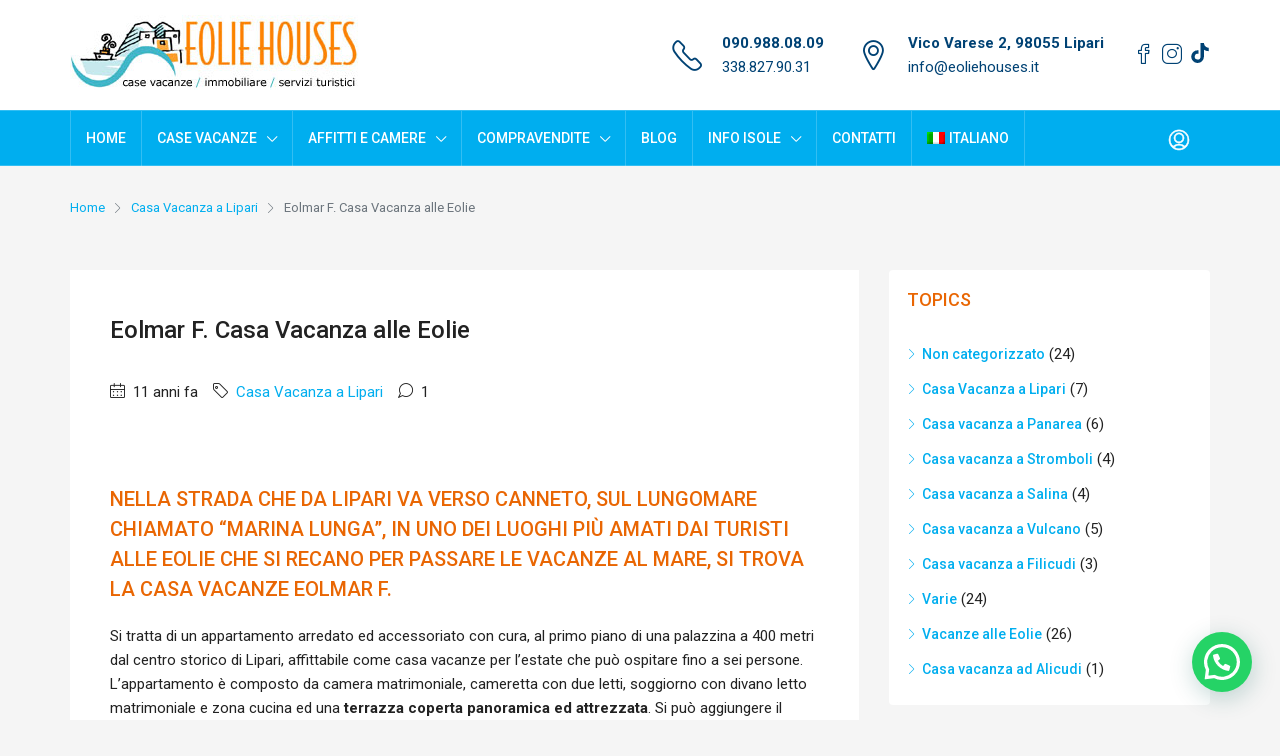

--- FILE ---
content_type: text/html; charset=UTF-8
request_url: https://www.eoliehouses.it/eolmar-f-casa-vacanza-alle-eolie/
body_size: 21582
content:
<!doctype html><html lang="it-IT"><head><meta charset="UTF-8" /><meta name="viewport" content="width=device-width, initial-scale=1.0" /><link rel="profile" href="https://gmpg.org/xfn/11" /><meta name="format-detection" content="telephone=no"><meta name='robots' content='index, follow, max-image-preview:large, max-snippet:-1, max-video-preview:-1' /><link media="all" href="https://www.eoliehouses.it/wp-content/cache/autoptimize/css/autoptimize_a2780aaa1f01d0c16f0156da796ed51d.css" rel="stylesheet"><link media="screen" href="https://www.eoliehouses.it/wp-content/cache/autoptimize/css/autoptimize_c8e39ea13c929008e6a51b87738961c4.css" rel="stylesheet"><title>Eolmar F. Casa Vacanza alle Eolie | Eolie Houses</title><link rel="canonical" href="https://www.eoliehouses.it/eolmar-f-casa-vacanza-alle-eolie/" /><meta property="og:locale" content="it_IT" /><meta property="og:type" content="article" /><meta property="og:title" content="Eolmar F. Casa Vacanza alle Eolie | Eolie Houses" /><meta property="og:description" content="Nella strada che da Lipari va verso Canneto, sul lungomare chiamato “Marina Lunga”, in uno dei luoghi più amati dai turisti alle Eolie che si recano per passare le vacanze al mare, si trova la casa vacanze EOLMAR F. Si tratta di un appartamento arredato ed accessoriato con cura, al primo piano di una palazzina [&hellip;]" /><meta property="og:url" content="https://www.eoliehouses.it/eolmar-f-casa-vacanza-alle-eolie/" /><meta property="og:site_name" content="Case vacanze ~ appartamenti in affitto e immobili in vendita alle Isole Eolie e in Sicilia" /><meta property="article:published_time" content="2014-10-29T13:29:44+00:00" /><meta property="article:modified_time" content="2019-12-21T06:12:53+00:00" /><meta property="og:image" content="https://www.eoliehouses.it/wp-content/uploads/2014/10/1-150x150.jpg" /><meta name="author" content="admin" /><meta name="twitter:card" content="summary_large_image" /><meta name="twitter:label1" content="Scritto da" /><meta name="twitter:data1" content="admin" /><meta name="twitter:label2" content="Tempo di lettura stimato" /><meta name="twitter:data2" content="2 minuti" /> <script type="application/ld+json" class="yoast-schema-graph">{"@context":"https://schema.org","@graph":[{"@type":"WebPage","@id":"https://www.eoliehouses.it/eolmar-f-casa-vacanza-alle-eolie/","url":"https://www.eoliehouses.it/eolmar-f-casa-vacanza-alle-eolie/","name":"Eolmar F. Casa Vacanza alle Eolie | Eolie Houses","isPartOf":{"@id":"https://www.eoliehouses.it/#website"},"primaryImageOfPage":{"@id":"https://www.eoliehouses.it/eolmar-f-casa-vacanza-alle-eolie/#primaryimage"},"image":{"@id":"https://www.eoliehouses.it/eolmar-f-casa-vacanza-alle-eolie/#primaryimage"},"thumbnailUrl":"http://download.skype.com/share/skypebuttons/buttons/call_green_white_153x63.png","datePublished":"2014-10-29T13:29:44+00:00","dateModified":"2019-12-21T06:12:53+00:00","author":{"@id":"https://www.eoliehouses.it/#/schema/person/c1cca419a729180c1afe7eebbb28fd86"},"breadcrumb":{"@id":"https://www.eoliehouses.it/eolmar-f-casa-vacanza-alle-eolie/#breadcrumb"},"inLanguage":"it-IT","potentialAction":[{"@type":"ReadAction","target":["https://www.eoliehouses.it/eolmar-f-casa-vacanza-alle-eolie/"]}]},{"@type":"ImageObject","inLanguage":"it-IT","@id":"https://www.eoliehouses.it/eolmar-f-casa-vacanza-alle-eolie/#primaryimage","url":"http://download.skype.com/share/skypebuttons/buttons/call_green_white_153x63.png","contentUrl":"http://download.skype.com/share/skypebuttons/buttons/call_green_white_153x63.png"},{"@type":"BreadcrumbList","@id":"https://www.eoliehouses.it/eolmar-f-casa-vacanza-alle-eolie/#breadcrumb","itemListElement":[{"@type":"ListItem","position":1,"name":"Home","item":"https://www.eoliehouses.it/"},{"@type":"ListItem","position":2,"name":"Blog","item":"https://www.eoliehouses.it/blog-eolie-houses/"},{"@type":"ListItem","position":3,"name":"Eolmar F. Casa Vacanza alle Eolie"}]},{"@type":"WebSite","@id":"https://www.eoliehouses.it/#website","url":"https://www.eoliehouses.it/","name":"Case vacanze ~ appartamenti in affitto e immobili in vendita alle Isole Eolie e in Sicilia","description":"Un nuovo sito targato WordPress","potentialAction":[{"@type":"SearchAction","target":{"@type":"EntryPoint","urlTemplate":"https://www.eoliehouses.it/?s={search_term_string}"},"query-input":{"@type":"PropertyValueSpecification","valueRequired":true,"valueName":"search_term_string"}}],"inLanguage":"it-IT"},{"@type":"Person","@id":"https://www.eoliehouses.it/#/schema/person/c1cca419a729180c1afe7eebbb28fd86","name":"admin","image":{"@type":"ImageObject","inLanguage":"it-IT","@id":"https://www.eoliehouses.it/#/schema/person/image/","url":"https://secure.gravatar.com/avatar/7b8ca883eaf8219f23377945d6e15719bfdcb344167893887cbed4061d1ac4fb?s=96&d=mm&r=g","contentUrl":"https://secure.gravatar.com/avatar/7b8ca883eaf8219f23377945d6e15719bfdcb344167893887cbed4061d1ac4fb?s=96&d=mm&r=g","caption":"admin"},"url":"https://www.eoliehouses.it/author/admin/"}]}</script> <link rel='dns-prefetch' href='//www.google.com' /><link rel='dns-prefetch' href='//fonts.googleapis.com' /><link rel='preconnect' href='https://fonts.gstatic.com' crossorigin /><link rel="alternate" type="application/rss+xml" title="Case vacanze ~ appartamenti in affitto e immobili in vendita alle Isole Eolie e in Sicilia &raquo; Feed" href="https://www.eoliehouses.it/feed/" /><link rel="alternate" type="application/rss+xml" title="Case vacanze ~ appartamenti in affitto e immobili in vendita alle Isole Eolie e in Sicilia &raquo; Feed dei commenti" href="https://www.eoliehouses.it/comments/feed/" /><link rel="alternate" type="application/rss+xml" title="Case vacanze ~ appartamenti in affitto e immobili in vendita alle Isole Eolie e in Sicilia &raquo; Eolmar F. Casa Vacanza alle Eolie Feed dei commenti" href="https://www.eoliehouses.it/eolmar-f-casa-vacanza-alle-eolie/feed/" /> <script type="text/javascript">window._wpemojiSettings = {"baseUrl":"https:\/\/s.w.org\/images\/core\/emoji\/16.0.1\/72x72\/","ext":".png","svgUrl":"https:\/\/s.w.org\/images\/core\/emoji\/16.0.1\/svg\/","svgExt":".svg","source":{"concatemoji":"https:\/\/www.eoliehouses.it\/wp-includes\/js\/wp-emoji-release.min.js?ver=6.8.2"}};
/*! This file is auto-generated */
!function(s,n){var o,i,e;function c(e){try{var t={supportTests:e,timestamp:(new Date).valueOf()};sessionStorage.setItem(o,JSON.stringify(t))}catch(e){}}function p(e,t,n){e.clearRect(0,0,e.canvas.width,e.canvas.height),e.fillText(t,0,0);var t=new Uint32Array(e.getImageData(0,0,e.canvas.width,e.canvas.height).data),a=(e.clearRect(0,0,e.canvas.width,e.canvas.height),e.fillText(n,0,0),new Uint32Array(e.getImageData(0,0,e.canvas.width,e.canvas.height).data));return t.every(function(e,t){return e===a[t]})}function u(e,t){e.clearRect(0,0,e.canvas.width,e.canvas.height),e.fillText(t,0,0);for(var n=e.getImageData(16,16,1,1),a=0;a<n.data.length;a++)if(0!==n.data[a])return!1;return!0}function f(e,t,n,a){switch(t){case"flag":return n(e,"\ud83c\udff3\ufe0f\u200d\u26a7\ufe0f","\ud83c\udff3\ufe0f\u200b\u26a7\ufe0f")?!1:!n(e,"\ud83c\udde8\ud83c\uddf6","\ud83c\udde8\u200b\ud83c\uddf6")&&!n(e,"\ud83c\udff4\udb40\udc67\udb40\udc62\udb40\udc65\udb40\udc6e\udb40\udc67\udb40\udc7f","\ud83c\udff4\u200b\udb40\udc67\u200b\udb40\udc62\u200b\udb40\udc65\u200b\udb40\udc6e\u200b\udb40\udc67\u200b\udb40\udc7f");case"emoji":return!a(e,"\ud83e\udedf")}return!1}function g(e,t,n,a){var r="undefined"!=typeof WorkerGlobalScope&&self instanceof WorkerGlobalScope?new OffscreenCanvas(300,150):s.createElement("canvas"),o=r.getContext("2d",{willReadFrequently:!0}),i=(o.textBaseline="top",o.font="600 32px Arial",{});return e.forEach(function(e){i[e]=t(o,e,n,a)}),i}function t(e){var t=s.createElement("script");t.src=e,t.defer=!0,s.head.appendChild(t)}"undefined"!=typeof Promise&&(o="wpEmojiSettingsSupports",i=["flag","emoji"],n.supports={everything:!0,everythingExceptFlag:!0},e=new Promise(function(e){s.addEventListener("DOMContentLoaded",e,{once:!0})}),new Promise(function(t){var n=function(){try{var e=JSON.parse(sessionStorage.getItem(o));if("object"==typeof e&&"number"==typeof e.timestamp&&(new Date).valueOf()<e.timestamp+604800&&"object"==typeof e.supportTests)return e.supportTests}catch(e){}return null}();if(!n){if("undefined"!=typeof Worker&&"undefined"!=typeof OffscreenCanvas&&"undefined"!=typeof URL&&URL.createObjectURL&&"undefined"!=typeof Blob)try{var e="postMessage("+g.toString()+"("+[JSON.stringify(i),f.toString(),p.toString(),u.toString()].join(",")+"));",a=new Blob([e],{type:"text/javascript"}),r=new Worker(URL.createObjectURL(a),{name:"wpTestEmojiSupports"});return void(r.onmessage=function(e){c(n=e.data),r.terminate(),t(n)})}catch(e){}c(n=g(i,f,p,u))}t(n)}).then(function(e){for(var t in e)n.supports[t]=e[t],n.supports.everything=n.supports.everything&&n.supports[t],"flag"!==t&&(n.supports.everythingExceptFlag=n.supports.everythingExceptFlag&&n.supports[t]);n.supports.everythingExceptFlag=n.supports.everythingExceptFlag&&!n.supports.flag,n.DOMReady=!1,n.readyCallback=function(){n.DOMReady=!0}}).then(function(){return e}).then(function(){var e;n.supports.everything||(n.readyCallback(),(e=n.source||{}).concatemoji?t(e.concatemoji):e.wpemoji&&e.twemoji&&(t(e.twemoji),t(e.wpemoji)))}))}((window,document),window._wpemojiSettings);</script> <link rel="preload" as="style" href="https://fonts.googleapis.com/css?family=Roboto:100,300,400,500,700,900,100italic,300italic,400italic,500italic,700italic,900italic&#038;display=swap&#038;ver=1714395987" /><link rel="stylesheet" href="https://fonts.googleapis.com/css?family=Roboto:100,300,400,500,700,900,100italic,300italic,400italic,500italic,700italic,900italic&#038;display=swap&#038;ver=1714395987" media="print" onload="this.media='all'"><noscript><link rel="stylesheet" href="https://fonts.googleapis.com/css?family=Roboto:100,300,400,500,700,900,100italic,300italic,400italic,500italic,700italic,900italic&#038;display=swap&#038;ver=1714395987" /></noscript><script type="text/javascript" src="https://www.eoliehouses.it/wp-includes/js/jquery/jquery.min.js?ver=3.7.1" id="jquery-core-js"></script> <script></script><link rel="https://api.w.org/" href="https://www.eoliehouses.it/wp-json/" /><link rel="alternate" title="JSON" type="application/json" href="https://www.eoliehouses.it/wp-json/wp/v2/posts/1216" /><link rel="EditURI" type="application/rsd+xml" title="RSD" href="https://www.eoliehouses.it/xmlrpc.php?rsd" /><meta name="generator" content="WordPress 6.8.2" /><link rel='shortlink' href='https://www.eoliehouses.it/?p=1216' /><link rel="alternate" title="oEmbed (JSON)" type="application/json+oembed" href="https://www.eoliehouses.it/wp-json/oembed/1.0/embed?url=https%3A%2F%2Fwww.eoliehouses.it%2Feolmar-f-casa-vacanza-alle-eolie%2F" /><link rel="alternate" title="oEmbed (XML)" type="text/xml+oembed" href="https://www.eoliehouses.it/wp-json/oembed/1.0/embed?url=https%3A%2F%2Fwww.eoliehouses.it%2Feolmar-f-casa-vacanza-alle-eolie%2F&#038;format=xml" /><meta name="generator" content="WPML ver:4.7.6 stt:1,27;" /><meta name="generator" content="Redux 4.5.7" />  <script>!function(f,b,e,v,n,t,s)
  {if(f.fbq)return;n=f.fbq=function(){n.callMethod?
  n.callMethod.apply(n,arguments):n.queue.push(arguments)};
  if(!f._fbq)f._fbq=n;n.push=n;n.loaded=!0;n.version='2.0';
  n.queue=[];t=b.createElement(e);t.async=!0;
  t.src=v;s=b.getElementsByTagName(e)[0];
  s.parentNode.insertBefore(t,s)}(window, document,'script',
  'https://connect.facebook.net/en_US/fbevents.js');
  fbq('init', '624088132990062');
  fbq('track', 'PageView');</script> <noscript><img height="1" width="1" src="https://www.facebook.com/tr?id=624088132990062&ev=PageView&noscript=1" /></noscript>  <script async src="https://www.googletagmanager.com/gtag/js?id=G-BWVLSZ2EW7"></script> <script>window.dataLayer = window.dataLayer || [];
  function gtag(){dataLayer.push(arguments);}
  gtag('js', new Date());

  gtag('config', 'G-BWVLSZ2EW7');</script>  <script async src="https://www.googletagmanager.com/gtag/js?id=AW-1049453025"></script> <script>window.dataLayer = window.dataLayer || [];
  function gtag(){dataLayer.push(arguments);}
  gtag('js', new Date());

  gtag('config', 'AW-1049453025');</script> <link rel="shortcut icon" href="https://www.eoliehouses.it/wp-content/uploads/2020/03/favicon.jpg"><meta name="generator" content="Powered by WPBakery Page Builder - drag and drop page builder for WordPress."/> <noscript><style>.wpb_animate_when_almost_visible { opacity: 1; }</style></noscript><meta name="google-site-verification" content="xf2J3ry5GhaRa7s6XFux7kJ493dCTpyqekCQR37PGgg" />  <script async src="https://www.googletagmanager.com/gtag/js?id=UA-8315627-1"></script> <script>window.dataLayer = window.dataLayer || [];
	  function gtag(){dataLayer.push(arguments);}
	  gtag('js', new Date());

	  gtag('config', 'UA-8315627-1');</script> </head><body class="wp-singular post-template-default single single-post postid-1216 single-format-standard wp-theme-houzez wp-child-theme-houzez-child transparent- houzez-header- wpb-js-composer js-comp-ver-7.9 vc_responsive"><div class="nav-mobile"><div class="main-nav navbar slideout-menu slideout-menu-left" id="nav-mobile"><ul id="mobile-main-nav" class="navbar-nav"><li  class="nav-item menu-item menu-item-type-post_type menu-item-object-page menu-item-home "><a  class="nav-link " href="https://www.eoliehouses.it/">Home</a></li><li  class="nav-item menu-item menu-item-type-taxonomy menu-item-object-property_type menu-item-has-children dropdown"><a  class="nav-link dropdown-toggle" data-toggle="dropdown"  href="https://www.eoliehouses.it/tipologia/case-vacanze-isole-eolie/">Case Vacanze</a><ul class="dropdown-menu"><li  class="nav-item menu-item menu-item-type-taxonomy menu-item-object-property_type "><a  class="dropdown-item " href="https://www.eoliehouses.it/tipologia/case-vacanze-lipari/">Lipari</a></li><li  class="nav-item menu-item menu-item-type-taxonomy menu-item-object-property_type "><a  class="dropdown-item " href="https://www.eoliehouses.it/tipologia/case-vacanze-alicudi/">Alicudi</a></li><li  class="nav-item menu-item menu-item-type-taxonomy menu-item-object-property_type "><a  class="dropdown-item " href="https://www.eoliehouses.it/tipologia/case-vacanze-filicudi/">Filicudi</a></li><li  class="nav-item menu-item menu-item-type-taxonomy menu-item-object-property_type "><a  class="dropdown-item " href="https://www.eoliehouses.it/tipologia/case-vacanze-panarea/">Panarea</a></li><li  class="nav-item menu-item menu-item-type-taxonomy menu-item-object-property_type "><a  class="dropdown-item " href="https://www.eoliehouses.it/tipologia/case-vacanze-salina/">Salina</a></li><li  class="nav-item menu-item menu-item-type-taxonomy menu-item-object-property_type "><a  class="dropdown-item " href="https://www.eoliehouses.it/tipologia/case-vacanze-stromboli/">Stromboli</a></li><li  class="nav-item menu-item menu-item-type-taxonomy menu-item-object-property_type "><a  class="dropdown-item " href="https://www.eoliehouses.it/tipologia/casa-vacanze-vulcano/">Vulcano</a></li><li  class="nav-item menu-item menu-item-type-taxonomy menu-item-object-property_type "><a  class="dropdown-item " href="https://www.eoliehouses.it/tipologia/case-vacanze-altre-localita/">Altre località</a></li><li  class="nav-item menu-item menu-item-type-post_type menu-item-object-page "><a  class="dropdown-item " href="https://www.eoliehouses.it/last-minute-e-offerte-speciali/">Last Minute e Offerte Speciali</a></li></ul></li><li  class="nav-item menu-item menu-item-type-custom menu-item-object-custom menu-item-has-children dropdown"><a  class="nav-link dropdown-toggle" data-toggle="dropdown"  href="#">Affitti e Camere</a><ul class="dropdown-menu"><li  class="nav-item menu-item menu-item-type-taxonomy menu-item-object-property_type "><a  class="dropdown-item " href="https://www.eoliehouses.it/tipologia/camere-hotel-e-bb-alle-isole-eolie/">Camere, Hotel e B&#038;B</a></li><li  class="nav-item menu-item menu-item-type-taxonomy menu-item-object-property_type "><a  class="dropdown-item " href="https://www.eoliehouses.it/tipologia/affitti-commerciali-e-annuali/">Affitti commerciali e locazioni annuali</a></li></ul></li><li  class="nav-item menu-item menu-item-type-taxonomy menu-item-object-property_type menu-item-has-children dropdown"><a  class="nav-link dropdown-toggle" data-toggle="dropdown"  href="https://www.eoliehouses.it/tipologia/compravendite/">Compravendite</a><ul class="dropdown-menu"><li  class="nav-item menu-item menu-item-type-taxonomy menu-item-object-property_type "><a  class="dropdown-item " href="https://www.eoliehouses.it/tipologia/compravendite-lipari/">Lipari</a></li><li  class="nav-item menu-item menu-item-type-taxonomy menu-item-object-property_type "><a  class="dropdown-item " href="https://www.eoliehouses.it/tipologia/compravendite-alicudi/">Alicudi</a></li><li  class="nav-item menu-item menu-item-type-taxonomy menu-item-object-property_type "><a  class="dropdown-item " href="https://www.eoliehouses.it/tipologia/compravendite-filicudi/">Filicudi</a></li><li  class="nav-item menu-item menu-item-type-taxonomy menu-item-object-property_type "><a  class="dropdown-item " href="https://www.eoliehouses.it/tipologia/compravendite-panarea/">Panarea</a></li><li  class="nav-item menu-item menu-item-type-taxonomy menu-item-object-property_type "><a  class="dropdown-item " href="https://www.eoliehouses.it/tipologia/compravendite-salina/">Salina</a></li><li  class="nav-item menu-item menu-item-type-taxonomy menu-item-object-property_type "><a  class="dropdown-item " href="https://www.eoliehouses.it/tipologia/compravendite-stromboli/">Stromboli</a></li><li  class="nav-item menu-item menu-item-type-taxonomy menu-item-object-property_type "><a  class="dropdown-item " href="https://www.eoliehouses.it/tipologia/compravendite-vulcano/">Vulcano</a></li><li  class="nav-item menu-item menu-item-type-taxonomy menu-item-object-property_type "><a  class="dropdown-item " href="https://www.eoliehouses.it/tipologia/compravendite-altre-localita/">Altre Località</a></li></ul></li><li  class="nav-item menu-item menu-item-type-post_type menu-item-object-page current_page_parent "><a  class="nav-link " href="https://www.eoliehouses.it/blog-eolie-houses/">Blog</a></li><li  class="nav-item menu-item menu-item-type-custom menu-item-object-custom menu-item-has-children dropdown"><a  class="nav-link dropdown-toggle" data-toggle="dropdown"  href="#">Info Isole</a><ul class="dropdown-menu"><li  class="nav-item menu-item menu-item-type-post_type menu-item-object-page "><a  class="dropdown-item " href="https://www.eoliehouses.it/storia-delle-isole-eolie/">Informazioni Isole Eolie</a></li><li  class="nav-item menu-item menu-item-type-post_type menu-item-object-page "><a  class="dropdown-item " href="https://www.eoliehouses.it/servizi-turistici-isole-eolie/">Servizi Turistici</a></li><li  class="nav-item menu-item menu-item-type-post_type menu-item-object-page "><a  class="dropdown-item " href="https://www.eoliehouses.it/come-arrivare-alle-isole-eolie/">Come raggiungere le Isole Eolie</a></li><li  class="nav-item menu-item menu-item-type-post_type menu-item-object-page "><a  class="dropdown-item " href="https://www.eoliehouses.it/barche-charter-isole-eolie/">Barche &#038; Charter</a></li><li  class="nav-item menu-item menu-item-type-post_type menu-item-object-page "><a  class="dropdown-item " href="https://www.eoliehouses.it/photogallery-isole-eolie/">Photogallery</a></li></ul></li><li  class="nav-item menu-item menu-item-type-post_type menu-item-object-page "><a  class="nav-link " href="https://www.eoliehouses.it/contatti-eolie-houses/">Contatti</a></li><li  class="nav-item menu-item wpml-ls-slot-76 wpml-ls-item wpml-ls-item-it wpml-ls-current-language wpml-ls-menu-item wpml-ls-first-item wpml-ls-last-item menu-item-type-wpml_ls_menu_item menu-item-object-wpml_ls_menu_item "><a  class="nav-link " title="Passa a Italiano" href="https://www.eoliehouses.it/eolmar-f-casa-vacanza-alle-eolie/"><img
 class="wpml-ls-flag"
 src="https://www.eoliehouses.it/wp-content/plugins/sitepress-multilingual-cms/res/flags/it.png"
 alt="" 
 /><span class="wpml-ls-native" lang="it">Italiano</span></a></li></ul></div><nav class="navi-login-register slideout-menu slideout-menu-right" id="navi-user"><ul class="logged-in-nav"><li class="login-link"> <a href="#" data-toggle="modal" data-target="#login-register-form"><i class="houzez-icon icon-lock-5 mr-1"></i> Accesso</a></li></ul></nav></div><main id="main-wrap" class="main-wrap "><header class="header-main-wrap "><div class="header-desktop header-v2"><div class="header-top"><div class="container"><div class="header-inner-wrap"><div class="navbar d-flex align-items-center"><div class="logo logo-desktop"> <a href="https://www.eoliehouses.it/"> <img src="https://www.eoliehouses.it/wp-content/uploads/2020/01/logo-3.jpg" height="" width="" alt="logo"> </a></div><div class="header-contact-wrap navbar-expand-lg d-flex align-items-center justify-content-between"><div class="header-contact header-contact-1 d-flex align-items-center flex-fill"><div class="header-contact-left"> <i class="houzez-icon icon-phone ml-1"></i></div><div class="header-contact-right"><div><a href="tel:090.9880809">090.988.08.09</a></a></div><div><a href="tel:3388279031">338.827.90.31</a></a></div></div></div><div class="header-contact header-contact-2 d-flex align-items-center flex-fill"><div class="header-contact-left"> <i class="houzez-icon icon-pin ml-1"></i></div><div class="header-contact-right"><div>Vico Varese 2, 98055 Lipari</div><div><a href="mailto:info@eoliehouses.it">info@eoliehouses.it</a></div></div></div><div class="header-contact header-contact-4 d-flex align-items-center"><div class="header-social-icons"><ul class="list-inline"><li class="list-inline-item"> <a target="_blank" class="btn-square btn-facebook" href="https://www.facebook.com/EolieHouses/"> <i class="houzez-icon icon-social-media-facebook"></i> </a></li><li class="list-inline-item"> <a target="_blank" class="btn-square btn-instagram" href="https://www.instagram.com/eolie_houses/"> <i class="houzez-icon icon-social-instagram"></i> </a></li><li class="list-inline-item"> <a target="_blank" class="btn-square btn-behance" href="https://www.tiktok.com/@eolie.houses"> <svg style="width:20px;height:20px;margin-top:-8px;" xmlns="http://www.w3.org/2000/svg" viewBox="0 0 448 512"><path style="fill:#004274;" d="M448 209.9a210.1 210.1 0 0 1 -122.8-39.3V349.4A162.6 162.6 0 1 1 185 188.3V278.2a74.6 74.6 0 1 0 52.2 71.2V0l88 0a121.2 121.2 0 0 0 1.9 22.2h0A122.2 122.2 0 0 0 381 102.4a121.4 121.4 0 0 0 67 20.1z"/></svg> </a></li></ul></div></div></div></div></div></div></div><div id="header-section" class="header-bottom" data-sticky="1"><div class="container"><div class="header-inner-wrap"><div class="navbar d-flex align-items-center"><nav class="main-nav on-hover-menu navbar-expand-lg flex-grow-1"><ul id="main-nav" class="navbar-nav "><li id='menu-item-4091'  class="nav-item menu-item menu-item-type-post_type menu-item-object-page menu-item-home "><a  class="nav-link " href="https://www.eoliehouses.it/">Home</a></li><li id='menu-item-4092'  class="nav-item menu-item menu-item-type-taxonomy menu-item-object-property_type menu-item-has-children dropdown"><a  class="nav-link dropdown-toggle" href="https://www.eoliehouses.it/tipologia/case-vacanze-isole-eolie/">Case Vacanze</a><ul class="dropdown-menu"><li id='menu-item-4634'  class="nav-item menu-item menu-item-type-taxonomy menu-item-object-property_type "><a  class="dropdown-item " href="https://www.eoliehouses.it/tipologia/case-vacanze-lipari/">Lipari</a></li><li id='menu-item-4635'  class="nav-item menu-item menu-item-type-taxonomy menu-item-object-property_type "><a  class="dropdown-item " href="https://www.eoliehouses.it/tipologia/case-vacanze-alicudi/">Alicudi</a></li><li id='menu-item-4636'  class="nav-item menu-item menu-item-type-taxonomy menu-item-object-property_type "><a  class="dropdown-item " href="https://www.eoliehouses.it/tipologia/case-vacanze-filicudi/">Filicudi</a></li><li id='menu-item-4637'  class="nav-item menu-item menu-item-type-taxonomy menu-item-object-property_type "><a  class="dropdown-item " href="https://www.eoliehouses.it/tipologia/case-vacanze-panarea/">Panarea</a></li><li id='menu-item-4638'  class="nav-item menu-item menu-item-type-taxonomy menu-item-object-property_type "><a  class="dropdown-item " href="https://www.eoliehouses.it/tipologia/case-vacanze-salina/">Salina</a></li><li id='menu-item-4639'  class="nav-item menu-item menu-item-type-taxonomy menu-item-object-property_type "><a  class="dropdown-item " href="https://www.eoliehouses.it/tipologia/case-vacanze-stromboli/">Stromboli</a></li><li id='menu-item-4633'  class="nav-item menu-item menu-item-type-taxonomy menu-item-object-property_type "><a  class="dropdown-item " href="https://www.eoliehouses.it/tipologia/casa-vacanze-vulcano/">Vulcano</a></li><li id='menu-item-4640'  class="nav-item menu-item menu-item-type-taxonomy menu-item-object-property_type "><a  class="dropdown-item " href="https://www.eoliehouses.it/tipologia/case-vacanze-altre-localita/">Altre località</a></li><li id='menu-item-5031'  class="nav-item menu-item menu-item-type-post_type menu-item-object-page "><a  class="dropdown-item " href="https://www.eoliehouses.it/last-minute-e-offerte-speciali/">Last Minute e Offerte Speciali</a></li></ul></li><li id='menu-item-4102'  class="nav-item menu-item menu-item-type-custom menu-item-object-custom menu-item-has-children dropdown"><a  class="nav-link dropdown-toggle" href="#">Affitti e Camere</a><ul class="dropdown-menu"><li id='menu-item-4104'  class="nav-item menu-item menu-item-type-taxonomy menu-item-object-property_type "><a  class="dropdown-item " href="https://www.eoliehouses.it/tipologia/camere-hotel-e-bb-alle-isole-eolie/">Camere, Hotel e B&#038;B</a></li><li id='menu-item-4103'  class="nav-item menu-item menu-item-type-taxonomy menu-item-object-property_type "><a  class="dropdown-item " href="https://www.eoliehouses.it/tipologia/affitti-commerciali-e-annuali/">Affitti commerciali e locazioni annuali</a></li></ul></li><li id='menu-item-4106'  class="nav-item menu-item menu-item-type-taxonomy menu-item-object-property_type menu-item-has-children dropdown"><a  class="nav-link dropdown-toggle" href="https://www.eoliehouses.it/tipologia/compravendite/">Compravendite</a><ul class="dropdown-menu"><li id='menu-item-4641'  class="nav-item menu-item menu-item-type-taxonomy menu-item-object-property_type "><a  class="dropdown-item " href="https://www.eoliehouses.it/tipologia/compravendite-lipari/">Lipari</a></li><li id='menu-item-4642'  class="nav-item menu-item menu-item-type-taxonomy menu-item-object-property_type "><a  class="dropdown-item " href="https://www.eoliehouses.it/tipologia/compravendite-alicudi/">Alicudi</a></li><li id='menu-item-4643'  class="nav-item menu-item menu-item-type-taxonomy menu-item-object-property_type "><a  class="dropdown-item " href="https://www.eoliehouses.it/tipologia/compravendite-filicudi/">Filicudi</a></li><li id='menu-item-4644'  class="nav-item menu-item menu-item-type-taxonomy menu-item-object-property_type "><a  class="dropdown-item " href="https://www.eoliehouses.it/tipologia/compravendite-panarea/">Panarea</a></li><li id='menu-item-4645'  class="nav-item menu-item menu-item-type-taxonomy menu-item-object-property_type "><a  class="dropdown-item " href="https://www.eoliehouses.it/tipologia/compravendite-salina/">Salina</a></li><li id='menu-item-4646'  class="nav-item menu-item menu-item-type-taxonomy menu-item-object-property_type "><a  class="dropdown-item " href="https://www.eoliehouses.it/tipologia/compravendite-stromboli/">Stromboli</a></li><li id='menu-item-4647'  class="nav-item menu-item menu-item-type-taxonomy menu-item-object-property_type "><a  class="dropdown-item " href="https://www.eoliehouses.it/tipologia/compravendite-vulcano/">Vulcano</a></li><li id='menu-item-4648'  class="nav-item menu-item menu-item-type-taxonomy menu-item-object-property_type "><a  class="dropdown-item " href="https://www.eoliehouses.it/tipologia/compravendite-altre-localita/">Altre Località</a></li></ul></li><li id='menu-item-4107'  class="nav-item menu-item menu-item-type-post_type menu-item-object-page current_page_parent "><a  class="nav-link " href="https://www.eoliehouses.it/blog-eolie-houses/">Blog</a></li><li id='menu-item-4108'  class="nav-item menu-item menu-item-type-custom menu-item-object-custom menu-item-has-children dropdown"><a  class="nav-link dropdown-toggle" href="#">Info Isole</a><ul class="dropdown-menu"><li id='menu-item-4131'  class="nav-item menu-item menu-item-type-post_type menu-item-object-page "><a  class="dropdown-item " href="https://www.eoliehouses.it/storia-delle-isole-eolie/">Informazioni Isole Eolie</a></li><li id='menu-item-4130'  class="nav-item menu-item menu-item-type-post_type menu-item-object-page "><a  class="dropdown-item " href="https://www.eoliehouses.it/servizi-turistici-isole-eolie/">Servizi Turistici</a></li><li id='menu-item-4129'  class="nav-item menu-item menu-item-type-post_type menu-item-object-page "><a  class="dropdown-item " href="https://www.eoliehouses.it/come-arrivare-alle-isole-eolie/">Come raggiungere le Isole Eolie</a></li><li id='menu-item-4672'  class="nav-item menu-item menu-item-type-post_type menu-item-object-page "><a  class="dropdown-item " href="https://www.eoliehouses.it/barche-charter-isole-eolie/">Barche &#038; Charter</a></li><li id='menu-item-4612'  class="nav-item menu-item menu-item-type-post_type menu-item-object-page "><a  class="dropdown-item " href="https://www.eoliehouses.it/photogallery-isole-eolie/">Photogallery</a></li></ul></li><li id='menu-item-4628'  class="nav-item menu-item menu-item-type-post_type menu-item-object-page "><a  class="nav-link " href="https://www.eoliehouses.it/contatti-eolie-houses/">Contatti</a></li><li id='menu-item-wpml-ls-76-it'  class="nav-item menu-item wpml-ls-slot-76 wpml-ls-item wpml-ls-item-it wpml-ls-current-language wpml-ls-menu-item wpml-ls-first-item wpml-ls-last-item menu-item-type-wpml_ls_menu_item menu-item-object-wpml_ls_menu_item "><a  class="nav-link " title="Passa a Italiano" href="https://www.eoliehouses.it/eolmar-f-casa-vacanza-alle-eolie/"><img
 class="wpml-ls-flag"
 src="https://www.eoliehouses.it/wp-content/plugins/sitepress-multilingual-cms/res/flags/it.png"
 alt="" 
 /><span class="wpml-ls-native" lang="it">Italiano</span></a></li></ul></nav><div class="login-register"><ul class="login-register-nav"><li class="login-link"> <a class="btn btn-icon-login-register" href="#" data-toggle="modal" data-target="#login-register-form"><i class="houzez-icon icon-single-neutral-circle"></i></a></li></ul></div></div></div></div></div></div><div class="header-v2 header-v2-mobile"><div class="header-contact-wrap navbar-expand-lg d-flex align-items-center justify-content-between"><div class="header-contact header-contact-1 d-flex align-items-center flex-fill"><div class="header-contact-left"> <i class="houzez-icon icon-phone ml-1"></i></div><div class="header-contact-right"><div><a href="tel:090.9880809">090.988.08.09</a></a></div><div><a href="tel:3388279031">338.827.90.31</a></a></div></div></div><div class="header-contact header-contact-2 d-flex align-items-center flex-fill"><div class="header-contact-left"> <i class="houzez-icon icon-pin ml-1"></i></div><div class="header-contact-right"><div>Vico Varese 2, 98055 Lipari</div><div><a href="mailto:info@eoliehouses.it">info@eoliehouses.it</a></div></div></div><div class="header-contact header-contact-4 d-flex align-items-center"><div class="header-social-icons"><ul class="list-inline"><li class="list-inline-item"> <a target="_blank" class="btn-square btn-facebook" href="https://www.facebook.com/EolieHouses/"> <i class="houzez-icon icon-social-media-facebook"></i> </a></li><li class="list-inline-item"> <a target="_blank" class="btn-square btn-instagram" href="https://www.instagram.com/eolie_houses/"> <i class="houzez-icon icon-social-instagram"></i> </a></li><li class="list-inline-item"> <a target="_blank" class="btn-square btn-behance" href="https://www.tiktok.com/@eolie.houses"> <svg style="width:20px;height:20px;margin-top:-8px;" xmlns="http://www.w3.org/2000/svg" viewBox="0 0 448 512"><path style="fill:#004274;" d="M448 209.9a210.1 210.1 0 0 1 -122.8-39.3V349.4A162.6 162.6 0 1 1 185 188.3V278.2a74.6 74.6 0 1 0 52.2 71.2V0l88 0a121.2 121.2 0 0 0 1.9 22.2h0A122.2 122.2 0 0 0 381 102.4a121.4 121.4 0 0 0 67 20.1z"/></svg> </a></li></ul></div></div></div></div><div id="header-mobile" class="header-mobile d-flex align-items-center" data-sticky=""><div class="header-mobile-left"> <button class="btn toggle-button-left"> <i class="houzez-icon icon-navigation-menu"></i> </button></div><div class="header-mobile-center flex-grow-1"><div class="logo logo-mobile"> <a href="https://www.eoliehouses.it/"> <img src="https://www.eoliehouses.it/wp-content/uploads/2020/05/eolie-hd2.jpg" height="" width="" alt="Mobile logo"> </a></div></div><div class="header-mobile-right"> <button class="btn toggle-button-right"> <i class="houzez-icon icon-single-neutral-circle ml-1"></i> </button></div></div></header><section class="blog-wrap"><div class="container"><div class="page-title-wrap"><div class="breadcrumb-wrap"><nav><ol class="breadcrumb"><li class="breadcrumb-item"><a href="https://www.eoliehouses.it/"><span>Home</span></a></li><li class="breadcrumb-item"><a href="https://www.eoliehouses.it/casa-vacanza-a-lipari/">Casa Vacanza a Lipari</a></li><li class="breadcrumb-item active">Eolmar F. Casa Vacanza alle Eolie</li></ol></nav></div></div><div class="row"><div class="col-lg-8 col-md-12 bt-content-wrap"><div class="article-wrap single-article-wrap"><article class="post-wrap"><div class="post-header-wrap"><div class="post-title-wrap"><h1>Eolmar F. Casa Vacanza alle Eolie</h1></div><ul class="list-unstyled list-inline author-meta flex-grow-1"><li class="list-inline-item"> <i class="houzez-icon icon-calendar-3 mr-1"></i> 11 anni fa</li><li class="list-inline-item"> <i class="houzez-icon icon-tags mr-1"></i> <a href="https://www.eoliehouses.it/casa-vacanza-a-lipari/" rel="category tag">Casa Vacanza a Lipari</a></li><li class="list-inline-item"> <i class="houzez-icon icon-messages-bubble mr-1"></i> 1</li></ul></div><div class="post-thumbnail-wrap"></div><div class="post-content-wrap"><h3>Nella strada che da Lipari va verso Canneto, sul lungomare chiamato “Marina Lunga”, in uno dei luoghi più amati dai turisti alle Eolie che si recano per passare le vacanze al mare, si trova la casa vacanze EOLMAR F.</h3><p>Si tratta di un appartamento arredato ed accessoriato con cura, al primo piano di una palazzina a 400 metri dal centro storico di Lipari, affittabile come casa vacanze per l’estate che può ospitare fino a sei persone.<br /> L’appartamento è composto da camera matrimoniale, cameretta con due letti, soggiorno con divano letto matrimoniale e zona cucina ed una<strong> terrazza coperta panoramica ed attrezzata</strong>. Si può aggiungere il settimo posto letto con un supplemento del 10%.<br /> L’appartamento è dotato di Frigo con freezer, cucina 4 fuochi, forno a microonde, lavatrice, aria condizionata (comporta il pagamento di un supplemento settimanale), tv color, zanzariere alle finestre.<br /> EOLMAR F è ideale per una famiglia ma anche per un gruppo di amici che vuole <a title="Scopri tutte le nostre case sul sito ufficiale!" href="https://www.eoliehouses.it"><strong>condividere la vacanza alle Eolie</strong></a>, inoltre per la sua posizione antistante ai pontili galleggianti per l’ormeggio è particolarmente comodo per chi affitta una imbarcazione (barca o gommone) per spostarsi tra le spiagge nascoste ed inaccessibili di Lipari e delle altre isole Eolie.</p><h3>Nello stesso edificio ci sono disponibili altri 3 trilocali che si possono affittare come casa vacanze al mare, tutti con lo spazio sufficiente per ospitare sei persone.</h3><p>C’è la possibilità di avere sconti in base alla stagione, permanenza ed al numero di occupanti se inferiore a sei, ma comunque rimane a discrezione dei proprietari.<br /> Questo trilocale è una delle soluzioni più ottimali per una vacanza al mare vissuta al meglio, senza dover rinunciare alla comodità ma <strong>senza nemmeno dover spendere troppo per godersi la spiaggia</strong> ed anche momenti indimenticabili su una terrazza seduti mentre si guarda il mare. Lipari è un’isola piena di storia e di vita e sicuramente saprà incantarvi.</p><h3>Se vuoi trascorrere la tua estate a Lipari, Contattaci!</h3><h3>Skype:<a href="skype:eoliehouses?call"><img decoding="async" alt="Skype Me™!" src="http://download.skype.com/share/skypebuttons/buttons/call_green_white_153x63.png" width="153" height="63" /></a></h3><h3>Mob: 338 8279031<br /> Telefono: 090 9880809</h3><h3><strong>Scrivici all&#8217;email info@eoliehouses.it per saperne di più.</strong></h3><h3>Tariffe</h3><p><a href="https://www.eoliehouses.it/wp-content/uploads/2014/10/Schermata-2014-10-29-alle-14.20.16.png" data-lbwps-width="446" data-lbwps-height="74" data-lbwps-srcsmall="https://www.eoliehouses.it/wp-content/uploads/2014/10/Schermata-2014-10-29-alle-14.20.16.png"><img decoding="async" class="aligncenter size-full wp-image-1232" alt="prezzi case alle eolie estate" src="https://www.eoliehouses.it/wp-content/uploads/2014/10/Schermata-2014-10-29-alle-14.20.16.png" width="446" height="74" srcset="https://www.eoliehouses.it/wp-content/uploads/2014/10/Schermata-2014-10-29-alle-14.20.16.png 446w, https://www.eoliehouses.it/wp-content/uploads/2014/10/Schermata-2014-10-29-alle-14.20.16-300x50.png 300w" sizes="(max-width: 446px) 100vw, 446px" /></a></p><h2>Guarda la Gallery!</h2><div id='gallery-1' class='gallery galleryid-1216 gallery-columns-6 gallery-size-thumbnail'><figure class='gallery-item'><div class='gallery-icon landscape'> <a href='https://www.eoliehouses.it/1-8/'><img decoding="async" width="150" height="150" src="https://www.eoliehouses.it/wp-content/uploads/2014/10/1-150x150.jpg" class="attachment-thumbnail size-thumbnail" alt="" srcset="" /></a></div></figure><figure class='gallery-item'><div class='gallery-icon portrait'> <a href='https://www.eoliehouses.it/4-7/'><img loading="lazy" decoding="async" width="150" height="150" src="https://www.eoliehouses.it/wp-content/uploads/2014/10/4-150x150.jpg" class="attachment-thumbnail size-thumbnail" alt="" srcset="" /></a></div></figure><figure class='gallery-item'><div class='gallery-icon landscape'> <a href='https://www.eoliehouses.it/12-5/'><img loading="lazy" decoding="async" width="150" height="150" src="https://www.eoliehouses.it/wp-content/uploads/2014/10/12-150x150.jpg" class="attachment-thumbnail size-thumbnail" alt="" srcset="" /></a></div></figure><figure class='gallery-item'><div class='gallery-icon portrait'> <a href='https://www.eoliehouses.it/14nnn/'><img loading="lazy" decoding="async" width="150" height="150" src="https://www.eoliehouses.it/wp-content/uploads/2014/10/14nnn-150x150.jpg" class="attachment-thumbnail size-thumbnail" alt="" srcset="" /></a></div></figure><figure class='gallery-item'><div class='gallery-icon landscape'> <a href='https://www.eoliehouses.it/17-nn-bagno/'><img loading="lazy" decoding="async" width="150" height="150" src="https://www.eoliehouses.it/wp-content/uploads/2014/10/17-nn-bagno-150x150.jpg" class="attachment-thumbnail size-thumbnail" alt="" srcset="" /></a></div></figure><figure class='gallery-item'><div class='gallery-icon portrait'> <a href='https://www.eoliehouses.it/3-8/'><img loading="lazy" decoding="async" width="150" height="150" src="https://www.eoliehouses.it/wp-content/uploads/2014/10/3-150x150.jpg" class="attachment-thumbnail size-thumbnail" alt="" srcset="" /></a></div></figure><figure class='gallery-item'><div class='gallery-icon landscape'> <a href='https://www.eoliehouses.it/7-6/'><img loading="lazy" decoding="async" width="150" height="150" src="https://www.eoliehouses.it/wp-content/uploads/2014/10/7-150x150.jpg" class="attachment-thumbnail size-thumbnail" alt="" srcset="" /></a></div></figure><figure class='gallery-item'><div class='gallery-icon portrait'> <a href='https://www.eoliehouses.it/9-10/'><img loading="lazy" decoding="async" width="150" height="150" src="https://www.eoliehouses.it/wp-content/uploads/2014/10/9-150x150.jpg" class="attachment-thumbnail size-thumbnail" alt="" srcset="" /></a></div></figure><figure class='gallery-item'><div class='gallery-icon landscape'> <a href='https://www.eoliehouses.it/logo-houzez-color/'><img loading="lazy" decoding="async" width="127" height="24" src="https://www.eoliehouses.it/wp-content/uploads/2016/03/logo-houzez-color.png" class="attachment-thumbnail size-thumbnail" alt="" srcset="https://www.eoliehouses.it/wp-content/uploads/2016/03/logo-houzez-color.png 127w, https://www.eoliehouses.it/wp-content/uploads/2016/03/logo-houzez-color-120x24.png 120w" sizes="auto, (max-width: 127px) 100vw, 127px" /></a></div></figure><figure class='gallery-item'><div class='gallery-icon landscape'> <a href='https://www.eoliehouses.it/logo-houzez-color2x/'><img loading="lazy" decoding="async" width="150" height="48" src="https://www.eoliehouses.it/wp-content/uploads/2016/03/logo-houzez-color@2x-150x48.png" class="attachment-thumbnail size-thumbnail" alt="" srcset="" /></a></div></figure><figure class='gallery-item'><div class='gallery-icon landscape'> <a href='https://www.eoliehouses.it/logo-houzez-white/'><img loading="lazy" decoding="async" width="127" height="24" src="https://www.eoliehouses.it/wp-content/uploads/2016/03/logo-houzez-white.png" class="attachment-thumbnail size-thumbnail" alt="" srcset="https://www.eoliehouses.it/wp-content/uploads/2016/03/logo-houzez-white.png 127w, https://www.eoliehouses.it/wp-content/uploads/2016/03/logo-houzez-white-120x24.png 120w" sizes="auto, (max-width: 127px) 100vw, 127px" /></a></div></figure><figure class='gallery-item'><div class='gallery-icon landscape'> <a href='https://www.eoliehouses.it/logo-houzez-white2x/'><img loading="lazy" decoding="async" width="150" height="48" src="https://www.eoliehouses.it/wp-content/uploads/2016/03/logo-houzez-white@2x-150x48.png" class="attachment-thumbnail size-thumbnail" alt="" srcset="" /></a></div></figure><figure class='gallery-item'><div class='gallery-icon landscape'> <a href='https://www.eoliehouses.it/8-5/'><img loading="lazy" decoding="async" width="150" height="150" src="https://www.eoliehouses.it/wp-content/uploads/2014/10/8-150x150.jpg" class="attachment-thumbnail size-thumbnail" alt="" srcset="" /></a></div></figure></div></div></article><div class="next-prev-block next-prev-blog blog-section clearfix"><div class="prev-box float-left text-left"><div class="next-prev-block-content"><p>Prev Post</p> <a href="https://www.eoliehouses.it/monolocale-centro-storico-di-lipari-b-aretusa-l2/"><strong>Monolocale centro storico di Lipari B Aretusa L2</strong></a></div></div><div class="next-box float-right text-right"></div></div><div class="author-detail-wrap"><div class="d-flex"><div class="post-author-thumb"> <a><img src="https://secure.gravatar.com/avatar/7b8ca883eaf8219f23377945d6e15719bfdcb344167893887cbed4061d1ac4fb?s=60&#038;d=mm&#038;r=g" alt="img" class="rounded-circle img-fluid"></a></div><div class="post-author-bio"><h4>admin</h4><p></p><div class="agent-social-media"></div></div></div></div><div class="related-posts-wrap"><h2>Post correlati</h2><div class="row"><div class="col-md-4"><div id="post-808" class="blog-post-item blog-post-item-v1 post-808 post type-post status-publish format-standard hentry category-casa-vacanza-a-lipari"><div class="blog-post-content-wrap"><div class="blog-post-meta"><ul class="list-inline"><li class="list-inline-item"> <time datetime="28 Luglio 2014"><i class="houzez-icon icon-calendar-3 mr-1"></i> 28 Luglio 2014</time></li><li class="list-inline-item"> <i class="houzez-icon icon-tags mr-1"></i> <a href="https://www.eoliehouses.it/casa-vacanza-a-lipari/" rel="category tag">Casa Vacanza a Lipari</a></li></ul></div><div class="blog-post-title"><h3><a href="https://www.eoliehouses.it/monolocale-centro-storico-di-lipari-b-aretusa-l2/">Monolocale centro storico di Lipari B Aretusa L2</a></h3></div><div class="blog-post-body"> Per una vacanza alle Eolie per due persone o per un single, affittare il monolocale B Aretusa come...</div><div class="blog-post-link"> <a href="https://www.eoliehouses.it/monolocale-centro-storico-di-lipari-b-aretusa-l2/">Continua a leggere</a></div></div><div class="blog-post-author"> <i class="houzez-icon icon-single-neutral mr-1"></i> di admin</div></div></div><div class="col-md-4"><div id="post-811" class="blog-post-item blog-post-item-v1 post-811 post type-post status-publish format-standard hentry category-casa-vacanza-a-lipari"><div class="blog-post-content-wrap"><div class="blog-post-meta"><ul class="list-inline"><li class="list-inline-item"> <time datetime="4 Marzo 2014"><i class="houzez-icon icon-calendar-3 mr-1"></i> 4 Marzo 2014</time></li><li class="list-inline-item"> <i class="houzez-icon icon-tags mr-1"></i> <a href="https://www.eoliehouses.it/casa-vacanza-a-lipari/" rel="category tag">Casa Vacanza a Lipari</a></li></ul></div><div class="blog-post-title"><h3><a href="https://www.eoliehouses.it/il-centro-storico-di-lipari/">Il centro storico di Lipari</a></h3></div><div class="blog-post-body"> Il centro storico di Lipari è uno dei più caratteristici d’Italia, cuore pulsante delle Eolie,...</div><div class="blog-post-link"> <a href="https://www.eoliehouses.it/il-centro-storico-di-lipari/">Continua a leggere</a></div></div><div class="blog-post-author"> <i class="houzez-icon icon-single-neutral mr-1"></i> di admin</div></div></div><div class="col-md-4"><div id="post-796" class="blog-post-item blog-post-item-v1 post-796 post type-post status-publish format-standard has-post-thumbnail hentry category-casa-vacanza-a-lipari tag-vacanze tag-eolie tag-museo-archeologico"><div class="blog-post-thumb"> <a href="https://www.eoliehouses.it/il-museo-archeologico-di-lipari/" class="hover-effect"> <img width="460" height="250" src="https://www.eoliehouses.it/wp-content/uploads/2014/01/469-prodotto_grande-lipari-sala-museo.jpg" class="img-fluid wp-post-image" alt="museo archeologico lipari anfore" decoding="async" loading="lazy" srcset="https://www.eoliehouses.it/wp-content/uploads/2014/01/469-prodotto_grande-lipari-sala-museo.jpg 460w, https://www.eoliehouses.it/wp-content/uploads/2014/01/469-prodotto_grande-lipari-sala-museo-300x163.jpg 300w" sizes="auto, (max-width: 460px) 100vw, 460px" /> </a></div><div class="blog-post-content-wrap"><div class="blog-post-meta"><ul class="list-inline"><li class="list-inline-item"> <time datetime="28 Gennaio 2014"><i class="houzez-icon icon-calendar-3 mr-1"></i> 28 Gennaio 2014</time></li><li class="list-inline-item"> <i class="houzez-icon icon-tags mr-1"></i> <a href="https://www.eoliehouses.it/casa-vacanza-a-lipari/" rel="category tag">Casa Vacanza a Lipari</a></li></ul></div><div class="blog-post-title"><h3><a href="https://www.eoliehouses.it/il-museo-archeologico-di-lipari/">Il Museo Archeologico di Lipari</a></h3></div><div class="blog-post-body"> Le isole Eolie non sono ambite solo dai turisti di oggi, dai VIP con i loro Yacht e dalle star...</div><div class="blog-post-link"> <a href="https://www.eoliehouses.it/il-museo-archeologico-di-lipari/">Continua a leggere</a></div></div><div class="blog-post-author"> <i class="houzez-icon icon-single-neutral mr-1"></i> di admin</div></div></div></div></div><div class="post-comment-form-wrap"><div class="comments-form-wrap"><div id="respond" class="comment-respond"><h3 id="reply-title" class="comment-reply-title">Partecipa alla discussione <small><a rel="nofollow" id="cancel-comment-reply-link" href="/eolmar-f-casa-vacanza-alle-eolie/#respond" style="display:none;">Annulla risposta</a></small></h3><form action="https://www.eoliehouses.it/wp-comments-post.php" method="post" id="commentform" class="comment-form"><div class="row"><div class="col-sm-12"><div class="form-group"><textarea autocomplete="new-password"  class="form-control" required rows="4" id="c08a1a06c7"  name="c08a1a06c7"  ></textarea><textarea id="comment" aria-label="hp-comment" aria-hidden="true" name="comment" autocomplete="new-password" style="padding:0 !important;clip:rect(1px, 1px, 1px, 1px) !important;position:absolute !important;white-space:nowrap !important;height:1px !important;width:1px !important;overflow:hidden !important;" tabindex="-1"></textarea><script data-noptimize>document.getElementById("comment").setAttribute( "id", "af1c4dd11724d66b6f3bfd77ec9b850a" );document.getElementById("c08a1a06c7").setAttribute( "id", "comment" );</script></div></div></div><input name="wpml_language_code" type="hidden" value="it" /><div class="row"><div class="col-sm-6"><div class="form-group"><div class="input-user input-icon"> <input name="author" required class="form-control" id="author" value="" placeholder="Il tuo nome" type="text"></div></div></div><div class="col-sm-6"><div class="form-group"><div class="input-email input-icon"> <input type="email" class="form-control" required name="email" id="email" placeholder="La tua email"></div></div></div></div><p class="comment-form-cookies-consent"><input id="wp-comment-cookies-consent" name="wp-comment-cookies-consent" type="checkbox" value="yes" /> <label for="wp-comment-cookies-consent">Salva il mio nome, email e sito web in questo browser per la prossima volta che commento.</label></p><p class="form-submit"><input name="submit" type="submit" id="submit" class="submit" value="Invia" /> <input type='hidden' name='comment_post_ID' value='1216' id='comment_post_ID' /> <input type='hidden' name='comment_parent' id='comment_parent' value='0' /></p></form></div></div></div></div></div><div class="col-lg-4 col-md-12 bt-sidebar-wrap houzez_sticky"><aside id="sidebar" class="sidebar-wrap"><div id="categories-3" class="widget widget-wrap widget_categories"><div class="widget-header"><h3 class="widget-title">Topics</h3></div><ul><li class="cat-item cat-item-1"><a href="https://www.eoliehouses.it/non-categorizzato/">Non categorizzato</a> (24)</li><li class="cat-item cat-item-123"><a href="https://www.eoliehouses.it/casa-vacanza-a-lipari/">Casa Vacanza a Lipari</a> (7)</li><li class="cat-item cat-item-124"><a href="https://www.eoliehouses.it/casa-vacanza-a-panarea/">Casa vacanza a Panarea</a> (6)</li><li class="cat-item cat-item-125"><a href="https://www.eoliehouses.it/casa-vacanza-a-stromboli/">Casa vacanza a Stromboli</a> (4)</li><li class="cat-item cat-item-126"><a href="https://www.eoliehouses.it/casa-vacanza-a-salina/">Casa vacanza a Salina</a> (4)</li><li class="cat-item cat-item-127"><a href="https://www.eoliehouses.it/casa-vacanza-a-vulcano/">Casa vacanza a Vulcano</a> (5)</li><li class="cat-item cat-item-128"><a href="https://www.eoliehouses.it/casa-vacanza-a-filicudi/">Casa vacanza a Filicudi</a> (3)</li><li class="cat-item cat-item-129"><a href="https://www.eoliehouses.it/varie/">Varie</a> (24)</li><li class="cat-item cat-item-130"><a href="https://www.eoliehouses.it/vacanze-alle-eolie/">Vacanze alle Eolie</a> (26)</li><li class="cat-item cat-item-132"><a href="https://www.eoliehouses.it/casa-vacanza-ad-alicudi/">Casa vacanza ad Alicudi</a> (1)</li></ul></div><div id="houzez_properties-4" class="widget widget-wrap widget_houzez_properties"><div class="widget-header"><h3 class="widget-title">Ultimi Annunci</h3></div><div class="widget-body"><div class="property-item-widget"><div class="d-flex align-items-start"><div class="left-property-item-widget-wrap"> <a href="https://www.eoliehouses.it/immobile/appartamento-jenny/" class="hover-effect"> <img width="400" height="205" src="https://www.eoliehouses.it/wp-content/uploads/2025/11/1-400x205.jpg" class="img-fluid wp-post-image" alt="" decoding="async" loading="lazy" srcset="https://www.eoliehouses.it/wp-content/uploads/2025/11/1-400x205.jpg 400w, https://www.eoliehouses.it/wp-content/uploads/2025/11/1-300x154.jpg 300w, https://www.eoliehouses.it/wp-content/uploads/2025/11/1-1024x525.jpg 1024w, https://www.eoliehouses.it/wp-content/uploads/2025/11/1-768x394.jpg 768w, https://www.eoliehouses.it/wp-content/uploads/2025/11/1-496x254.jpg 496w, https://www.eoliehouses.it/wp-content/uploads/2025/11/1.jpg 1170w" sizes="auto, (max-width: 400px) 100vw, 400px" /></a></div><div class="right-property-item-widget-wrap"><h2 class="item-title"> <a href="https://www.eoliehouses.it/immobile/appartamento-jenny/">APPARTAMENTO JENNY</a></h2><ul class="item-price-wrap hide-on-list"><li class="item-price">€220.000</li></ul><ul class="item-amenities item-amenities-with-icons"><li class="h-beds"><i class="houzez-icon icon-hotel-double-bed-1 mr-1"></i><span class="item-amenities-text">Beds:</span> <span class="hz-figure">2</span></li><li class="h-baths"><i class="houzez-icon icon-bathroom-shower-1 mr-1"></i><span class="item-amenities-text">Bath:</span> <span class="hz-figure">1</span></li><li class="h-area"><i class="houzez-icon icon-ruler-triangle mr-1"></i><span class="hz-figure">80</span> <span class="area_postfix">m²</span></li><li class="h-type"><span>Compravendite Lipari, Compravendite</span></li></ul></div></div></div><div class="property-item-widget"><div class="d-flex align-items-start"><div class="left-property-item-widget-wrap"> <a href="https://www.eoliehouses.it/immobile/nonna-agata-l4/" class="hover-effect"> <img width="400" height="205" src="https://www.eoliehouses.it/wp-content/uploads/2025/08/1-400x205.jpg" class="img-fluid wp-post-image" alt="" decoding="async" loading="lazy" srcset="https://www.eoliehouses.it/wp-content/uploads/2025/08/1-400x205.jpg 400w, https://www.eoliehouses.it/wp-content/uploads/2025/08/1-300x154.jpg 300w, https://www.eoliehouses.it/wp-content/uploads/2025/08/1-1024x525.jpg 1024w, https://www.eoliehouses.it/wp-content/uploads/2025/08/1-768x394.jpg 768w, https://www.eoliehouses.it/wp-content/uploads/2025/08/1-496x254.jpg 496w, https://www.eoliehouses.it/wp-content/uploads/2025/08/1.jpg 1170w" sizes="auto, (max-width: 400px) 100vw, 400px" /></a></div><div class="right-property-item-widget-wrap"><h2 class="item-title"> <a href="https://www.eoliehouses.it/immobile/nonna-agata-l4/">NONNA AGATA L4</a></h2><ul class="item-price-wrap hide-on-list"><li class="item-price item-price-text"></li></ul><ul class="item-amenities item-amenities-with-icons"><li class="h-beds"><i class="houzez-icon icon-hotel-double-bed-1 mr-1"></i><span class="item-amenities-text">Bed:</span> <span class="hz-figure">1</span></li><li class="h-baths"><i class="houzez-icon icon-bathroom-shower-1 mr-1"></i><span class="item-amenities-text">Bath:</span> <span class="hz-figure">1</span></li><li class="h-type"><span>Case Vacanze, Case Vacanze Lipari</span></li></ul></div></div></div><div class="property-item-widget"><div class="d-flex align-items-start"><div class="left-property-item-widget-wrap"> <a href="https://www.eoliehouses.it/immobile/erika-l6/" class="hover-effect"> <img width="400" height="205" src="https://www.eoliehouses.it/wp-content/uploads/2025/05/1-400x205.jpg" class="img-fluid wp-post-image" alt="" decoding="async" loading="lazy" srcset="https://www.eoliehouses.it/wp-content/uploads/2025/05/1-400x205.jpg 400w, https://www.eoliehouses.it/wp-content/uploads/2025/05/1-300x154.jpg 300w, https://www.eoliehouses.it/wp-content/uploads/2025/05/1-1024x525.jpg 1024w, https://www.eoliehouses.it/wp-content/uploads/2025/05/1-768x394.jpg 768w, https://www.eoliehouses.it/wp-content/uploads/2025/05/1-496x254.jpg 496w, https://www.eoliehouses.it/wp-content/uploads/2025/05/1.jpg 1170w" sizes="auto, (max-width: 400px) 100vw, 400px" /></a></div><div class="right-property-item-widget-wrap"><h2 class="item-title"> <a href="https://www.eoliehouses.it/immobile/erika-l6/">ERIKA L6</a></h2><ul class="item-price-wrap hide-on-list"><li class="item-price item-price-text"></li></ul><ul class="item-amenities item-amenities-with-icons"><li class="h-type"><span>Case Vacanze, Case Vacanze Panarea</span></li></ul></div></div></div><div class="property-item-widget"><div class="d-flex align-items-start"><div class="left-property-item-widget-wrap"> <a href="https://www.eoliehouses.it/immobile/casa-carmelina-l2/" class="hover-effect"> <img width="400" height="205" src="https://www.eoliehouses.it/wp-content/uploads/2025/04/1-400x205.jpg" class="img-fluid wp-post-image" alt="" decoding="async" loading="lazy" srcset="https://www.eoliehouses.it/wp-content/uploads/2025/04/1-400x205.jpg 400w, https://www.eoliehouses.it/wp-content/uploads/2025/04/1-300x154.jpg 300w, https://www.eoliehouses.it/wp-content/uploads/2025/04/1-1024x525.jpg 1024w, https://www.eoliehouses.it/wp-content/uploads/2025/04/1-768x394.jpg 768w, https://www.eoliehouses.it/wp-content/uploads/2025/04/1-496x254.jpg 496w, https://www.eoliehouses.it/wp-content/uploads/2025/04/1.jpg 1170w" sizes="auto, (max-width: 400px) 100vw, 400px" /></a></div><div class="right-property-item-widget-wrap"><h2 class="item-title"> <a href="https://www.eoliehouses.it/immobile/casa-carmelina-l2/">CASA CARMELINA L2</a></h2><ul class="item-price-wrap hide-on-list"><li class="item-price item-price-text"></li></ul><ul class="item-amenities item-amenities-with-icons"><li class="h-beds"><i class="houzez-icon icon-hotel-double-bed-1 mr-1"></i><span class="item-amenities-text">Bed:</span> <span class="hz-figure">1</span></li><li class="h-baths"><i class="houzez-icon icon-bathroom-shower-1 mr-1"></i><span class="item-amenities-text">Bath:</span> <span class="hz-figure">1</span></li><li class="h-type"><span>Case Vacanze, Case Vacanze Lipari</span></li></ul></div></div></div><div class="property-item-widget"><div class="d-flex align-items-start"><div class="left-property-item-widget-wrap"> <a href="https://www.eoliehouses.it/immobile/albachiara-home-l42/" class="hover-effect"> <img width="400" height="205" src="https://www.eoliehouses.it/wp-content/uploads/2025/03/1-400x205.jpg" class="img-fluid wp-post-image" alt="" decoding="async" loading="lazy" srcset="https://www.eoliehouses.it/wp-content/uploads/2025/03/1-400x205.jpg 400w, https://www.eoliehouses.it/wp-content/uploads/2025/03/1-300x154.jpg 300w, https://www.eoliehouses.it/wp-content/uploads/2025/03/1-1024x525.jpg 1024w, https://www.eoliehouses.it/wp-content/uploads/2025/03/1-768x394.jpg 768w, https://www.eoliehouses.it/wp-content/uploads/2025/03/1-496x254.jpg 496w, https://www.eoliehouses.it/wp-content/uploads/2025/03/1.jpg 1170w" sizes="auto, (max-width: 400px) 100vw, 400px" /></a></div><div class="right-property-item-widget-wrap"><h2 class="item-title"> <a href="https://www.eoliehouses.it/immobile/albachiara-home-l42/">ALBACHIARA HOME L4+2</a></h2><ul class="item-price-wrap hide-on-list"><li class="item-price item-price-text"></li></ul><ul class="item-amenities item-amenities-with-icons"><li class="h-beds"><i class="houzez-icon icon-hotel-double-bed-1 mr-1"></i><span class="item-amenities-text">Beds:</span> <span class="hz-figure">2</span></li><li class="h-baths"><i class="houzez-icon icon-bathroom-shower-1 mr-1"></i><span class="item-amenities-text">Bath:</span> <span class="hz-figure">1</span></li><li class="h-type"><span>Case Vacanze, Case Vacanze Vulcano</span></li></ul></div></div></div></div></div><div id="houzez_latest_posts-1" class="widget widget-wrap widget-blog-posts"><div class="widget-header"><h3 class="widget-title">Ultimi Post</h3></div><div class="widget-body"><div class="blog-post-item-widget"><div class="d-flex"><div class="blog-post-image-widget"> <a href="https://www.eoliehouses.it/solo-due-righe-da-eoliana/"> <img width="70" height="70" src="https://www.eoliehouses.it/wp-content/uploads/2022/01/1-copertina-150x150.jpg" class="img-fluid wp-post-image" alt="" decoding="async" loading="lazy" srcset="" /> </a></div><div class="blog-post-content-widget"><h4><a href="https://www.eoliehouses.it/solo-due-righe-da-eoliana/">SOLO DUE RIGHE DA EOLIANA</a></h4></div></div></div><div class="blog-post-item-widget"><div class="d-flex"><div class="blog-post-image-widget"> <a href="https://www.eoliehouses.it/isole-eolie-sogni-per-tutto-lanno/"> <img width="70" height="70" src="https://www.eoliehouses.it/wp-content/uploads/2021/11/foto-novembre-150x150.jpg" class="img-fluid wp-post-image" alt="" decoding="async" loading="lazy" srcset="" /> </a></div><div class="blog-post-content-widget"><h4><a href="https://www.eoliehouses.it/isole-eolie-sogni-per-tutto-lanno/">Isole Eolie, sogni per tutto l'anno</a></h4></div></div></div><div class="blog-post-item-widget"><div class="d-flex"><div class="blog-post-image-widget"> <a href="https://www.eoliehouses.it/le-eolie-di-jackie/"> <img width="70" height="70" src="https://www.eoliehouses.it/wp-content/uploads/2021/05/foto-Jackie-1-150x150.jpg" class="img-fluid wp-post-image" alt="" decoding="async" loading="lazy" srcset="" /> </a></div><div class="blog-post-content-widget"><h4><a href="https://www.eoliehouses.it/le-eolie-di-jackie/">Le Eolie di Jackie</a></h4></div></div></div><div class="blog-post-item-widget"><div class="d-flex"><div class="blog-post-image-widget"> <a href="https://www.eoliehouses.it/feste-di-primavera-a-lipari/"> <img width="70" height="70" src="https://www.eoliehouses.it/wp-content/uploads/2021/05/pasqua-150x150.jpg" class="img-fluid wp-post-image" alt="" decoding="async" loading="lazy" srcset="" /> </a></div><div class="blog-post-content-widget"><h4><a href="https://www.eoliehouses.it/feste-di-primavera-a-lipari/">Feste di primavera a Lipari</a></h4></div></div></div><div class="blog-post-item-widget"><div class="d-flex"><div class="blog-post-image-widget"> <a href="https://www.eoliehouses.it/alicudi-lisola-dei-gradini-e-dei-muli/"> <img width="70" height="70" src="https://www.eoliehouses.it/wp-content/uploads/2020/06/alicudi-blog-150x150.jpg" class="img-fluid wp-post-image" alt="muli ad alicudi" decoding="async" loading="lazy" srcset="" /> </a></div><div class="blog-post-content-widget"><h4><a href="https://www.eoliehouses.it/alicudi-lisola-dei-gradini-e-dei-muli/">Alicudi, l’isola dei gradini e dei muli</a></h4></div></div></div></div></div><div id="tag_cloud-1" class="widget widget-wrap widget_tag_cloud"><div class="widget-header"><h3 class="widget-title">Tags</h3></div><div class="tagcloud"><a href="https://www.eoliehouses.it/tag/aeolian-houses/" class="tag-cloud-link tag-link-114 tag-link-position-1" style="font-size: 8pt;" aria-label="aeolian houses (1 elemento)">aeolian houses</a> <a href="https://www.eoliehouses.it/tag/aeolian-island/" class="tag-cloud-link tag-link-121 tag-link-position-2" style="font-size: 8pt;" aria-label="aeolian island (1 elemento)">aeolian island</a> <a href="https://www.eoliehouses.it/tag/affitto/" class="tag-cloud-link tag-link-111 tag-link-position-3" style="font-size: 8pt;" aria-label="affitto (1 elemento)">affitto</a> <a href="https://www.eoliehouses.it/tag/aliscafi/" class="tag-cloud-link tag-link-99 tag-link-position-4" style="font-size: 8pt;" aria-label="aliscafi (1 elemento)">aliscafi</a> <a href="https://www.eoliehouses.it/tag/apartment/" class="tag-cloud-link tag-link-118 tag-link-position-5" style="font-size: 12.2pt;" aria-label="apartment (2 elementi)">apartment</a> <a href="https://www.eoliehouses.it/tag/appartamento/" class="tag-cloud-link tag-link-97 tag-link-position-6" style="font-size: 12.2pt;" aria-label="appartamento (2 elementi)">appartamento</a> <a href="https://www.eoliehouses.it/tag/camere/" class="tag-cloud-link tag-link-108 tag-link-position-7" style="font-size: 8pt;" aria-label="camere (1 elemento)">camere</a> <a href="https://www.eoliehouses.it/tag/canneto/" class="tag-cloud-link tag-link-112 tag-link-position-8" style="font-size: 8pt;" aria-label="canneto (1 elemento)">canneto</a> <a href="https://www.eoliehouses.it/tag/casa/" class="tag-cloud-link tag-link-102 tag-link-position-9" style="font-size: 8pt;" aria-label="casa (1 elemento)">casa</a> <a href="https://www.eoliehouses.it/tag/eolian-house/" class="tag-cloud-link tag-link-115 tag-link-position-10" style="font-size: 8pt;" aria-label="eolian house (1 elemento)">eolian house</a> <a href="https://www.eoliehouses.it/tag/eolie/" class="tag-cloud-link tag-link-95 tag-link-position-11" style="font-size: 20.833333333333pt;" aria-label="eolie (6 elementi)">eolie</a> <a href="https://www.eoliehouses.it/tag/eolie-houses/" class="tag-cloud-link tag-link-122 tag-link-position-12" style="font-size: 8pt;" aria-label="eolie houses (1 elemento)">eolie houses</a> <a href="https://www.eoliehouses.it/tag/estate/" class="tag-cloud-link tag-link-91 tag-link-position-13" style="font-size: 8pt;" aria-label="estate (1 elemento)">estate</a> <a href="https://www.eoliehouses.it/tag/house/" class="tag-cloud-link tag-link-116 tag-link-position-14" style="font-size: 8pt;" aria-label="house (1 elemento)">house</a> <a href="https://www.eoliehouses.it/tag/isola-di-alicudi/" class="tag-cloud-link tag-link-96 tag-link-position-15" style="font-size: 8pt;" aria-label="isola di alicudi (1 elemento)">isola di alicudi</a> <a href="https://www.eoliehouses.it/tag/isole/" class="tag-cloud-link tag-link-103 tag-link-position-16" style="font-size: 8pt;" aria-label="isole (1 elemento)">isole</a> <a href="https://www.eoliehouses.it/tag/isole-eolie/" class="tag-cloud-link tag-link-109 tag-link-position-17" style="font-size: 12.2pt;" aria-label="isole eolie (2 elementi)">isole eolie</a> <a href="https://www.eoliehouses.it/tag/lipari/" class="tag-cloud-link tag-link-105 tag-link-position-18" style="font-size: 12.2pt;" aria-label="lipari (2 elementi)">lipari</a> <a href="https://www.eoliehouses.it/tag/museo-archeologico/" class="tag-cloud-link tag-link-133 tag-link-position-19" style="font-size: 8pt;" aria-label="museo archeologico (1 elemento)">museo archeologico</a> <a href="https://www.eoliehouses.it/tag/panarea/" class="tag-cloud-link tag-link-98 tag-link-position-20" style="font-size: 8pt;" aria-label="panarea (1 elemento)">panarea</a> <a href="https://www.eoliehouses.it/tag/regata/" class="tag-cloud-link tag-link-107 tag-link-position-21" style="font-size: 8pt;" aria-label="regata (1 elemento)">regata</a> <a href="https://www.eoliehouses.it/tag/rent/" class="tag-cloud-link tag-link-120 tag-link-position-22" style="font-size: 8pt;" aria-label="rent (1 elemento)">rent</a> <a href="https://www.eoliehouses.it/tag/salina/" class="tag-cloud-link tag-link-104 tag-link-position-23" style="font-size: 12.2pt;" aria-label="salina (2 elementi)">salina</a> <a href="https://www.eoliehouses.it/tag/sicilia/" class="tag-cloud-link tag-link-92 tag-link-position-24" style="font-size: 12.2pt;" aria-label="sicilia (2 elementi)">sicilia</a> <a href="https://www.eoliehouses.it/tag/sicily/" class="tag-cloud-link tag-link-119 tag-link-position-25" style="font-size: 8pt;" aria-label="sicily (1 elemento)">sicily</a> <a href="https://www.eoliehouses.it/tag/spiaggia-di-gelso/" class="tag-cloud-link tag-link-131 tag-link-position-26" style="font-size: 8pt;" aria-label="spiaggia di gelso (1 elemento)">spiaggia di gelso</a> <a href="https://www.eoliehouses.it/tag/stanze/" class="tag-cloud-link tag-link-113 tag-link-position-27" style="font-size: 8pt;" aria-label="stanze (1 elemento)">stanze</a> <a href="https://www.eoliehouses.it/tag/stromboli/" class="tag-cloud-link tag-link-93 tag-link-position-28" style="font-size: 8pt;" aria-label="stromboli (1 elemento)">stromboli</a> <a href="https://www.eoliehouses.it/tag/treni/" class="tag-cloud-link tag-link-100 tag-link-position-29" style="font-size: 8pt;" aria-label="treni (1 elemento)">treni</a> <a href="https://www.eoliehouses.it/tag/vacanze/" class="tag-cloud-link tag-link-94 tag-link-position-30" style="font-size: 22pt;" aria-label="vacanze (7 elementi)">vacanze</a> <a href="https://www.eoliehouses.it/tag/vacanze-last-minute/" class="tag-cloud-link tag-link-106 tag-link-position-31" style="font-size: 8pt;" aria-label="vacanze last minute (1 elemento)">vacanze last minute</a> <a href="https://www.eoliehouses.it/tag/vacation/" class="tag-cloud-link tag-link-117 tag-link-position-32" style="font-size: 15pt;" aria-label="vacation (3 elementi)">vacation</a> <a href="https://www.eoliehouses.it/tag/viaggio/" class="tag-cloud-link tag-link-101 tag-link-position-33" style="font-size: 8pt;" aria-label="viaggio (1 elemento)">viaggio</a> <a href="https://www.eoliehouses.it/tag/vulcano/" class="tag-cloud-link tag-link-110 tag-link-position-34" style="font-size: 12.2pt;" aria-label="vulcano (2 elementi)">vulcano</a></div></div><div id="text-1" class="widget widget-wrap widget_text"><div class="widget-header"><h3 class="widget-title">Allow your visitor to create listing without registering</h3></div><div class="textwidget"><p><img src="http://houzez01.favethemes.com/wp-content/uploads/2016/03/slider-02.jpg"></p><p>Both you and your agents are able to login and submit property listings from the front of your website but Houzez also allows (optionally) to create a listing just entering your email and will be automatically created a new account.</p><p><strong>To avoid spam user the account just created have to be confirmed by email.</strong></p></div></div><div id="nav_menu-2" class="widget widget-wrap widget_nav_menu"><div class="widget-header"><h3 class="widget-title">Help</h3></div><div class="menu-help-container"><ul id="menu-help" class="menu"><li id="menu-item-1474" class="menu-item menu-item-type-post_type menu-item-object-page menu-item-1474"><a href="https://www.eoliehouses.it/contatti-eolie-houses/">Contatti</a></li></ul></div></div><div id="houzez_contact-3" class="widget widget-wrap widget-contact-us"><div class="widget-header"><h3 class="widget-title">Contact Us</h3></div><div class="widget-body"><div class="widget-content"><p></p><ul class="list-unstyled contact-list"><li><i class="houzez-icon icon-pin mr-1"></i> 774 NE 84th St Miami, FL 33879</li><li><i class="houzez-icon icon-phone mr-1"></i> Call us FREE +1 (800) 990 8877</li><li><i class="houzez-icon icon-envelope mr-1"></i> <a href="mailto:email@email.com">email@email.com</a></li></ul></div><div class="widget-read-more"> <a href="http://houzez01.favethemes.com/contact/">Contattaci</a></div></div></div></aside></div></div></div></section></main><footer class="footer-wrap footer-wrap-v1"><div class="footer-top-wrap"><div class="container"><div class="row"><div class="col-md-12"><div id="custom_html-2" class="widget_text footer-widget widget widget-wrap widget_custom_html"><div class="textwidget custom-html-widget"><p style="text-align:center;"> ©2009-2020 Eolie Houses di Sonia Monte • Vico Varese 2 • 98055 Lipari (Me) <br> Tel./Fax. 090.9880809   • Cell. 3388279031 • e-mail: <a href="mailto:info@eoliehouses.it">info@eoliehouses.it</a> <br> P.Iva 03008430831 • C.F. MNTSNO71T55H501L • <a href="https://www.eoliehouses.it/wp-content/uploads/2019/12/privacy.pdf" target="_blank"  rel="nofollow">Privacy</a> • <a href="https://www.eoliehouses.it/cookie-policy/" rel="nofollow">Cookie Policy</a> <br> <span style="font-size:10px">N.REA 207857 • Ruolo Agenti di Affari in Mediazione n.1234 • Associato FIAP 22884</span></p></div></div></div></div></div></div><div class="footer-bottom-wrap footer-bottom-wrap-v1"><div class="container"><div class="d-flex justify-content-between"><div class="footer-copyright"> &copy; 2009-2020 Eolie Houses</div><div class="footer-social"> <span> <a class="btn-facebook" target="_blank" href="https://www.facebook.com/EolieHouses/"> <i class="houzez-icon icon-social-media-facebook mr-2"></i> </a> </span> <span> <a target="_blank" class="btn-square btn-instagram" href="https://www.instagram.com/eolie_houses/"> <i class="houzez-icon icon-social-instagram"></i> </a> </span> <span> <a target="_blank" class="btn-square btn-behance" href="https://www.tiktok.com/@eolie.houses"> <svg style="width:14px;height:14px;margin-left:8px; margin-top:-2px" xmlns="http://www.w3.org/2000/svg" viewBox="0 0 448 512"><path style="fill:#fff;" d="M448 209.9a210.1 210.1 0 0 1 -122.8-39.3V349.4A162.6 162.6 0 1 1 185 188.3V278.2a74.6 74.6 0 1 0 52.2 71.2V0l88 0a121.2 121.2 0 0 0 1.9 22.2h0A122.2 122.2 0 0 0 381 102.4a121.4 121.4 0 0 0 67 20.1z"/></svg> </a> </span></div></div></div></div></footer><div id="compare-property-panel" class="compare-property-panel compare-property-panel-vertical compare-property-panel-right"> <button class="compare-property-label" style="display: none;"> <span class="compare-count compare-label"></span> <i class="houzez-icon icon-move-left-right"></i> </button><p><strong>Compare listings</strong></p><div class="compare-wrap"></div> <a href="" class="compare-btn btn btn-primary btn-full-width mb-2">Confrontare</a> <button class="btn btn-grey-outlined btn-full-width close-compare-panel">Close</button></div><div class="modal fade login-register-form" id="login-register-form" tabindex="-1" role="dialog"><div class="modal-dialog" role="document"><div class="modal-content"><div class="modal-header"><div class="login-register-tabs"><ul class="nav nav-tabs"><li class="nav-item"> <a class="modal-toggle-1 nav-link" data-toggle="tab" href="#login-form-tab" role="tab">Accesso</a></li></ul></div> <button type="button" class="close" data-dismiss="modal" aria-label="Close"> <span aria-hidden="true">&times;</span> </button></div><div class="modal-body"><div class="tab-content"><div class="tab-pane fade login-form-tab" id="login-form-tab" role="tabpanel"><div id="hz-login-messages" class="hz-social-messages"></div><form><div class="login-form-wrap"><div class="form-group"><div class="form-group-field username-field"> <input class="form-control" name="username" placeholder="Nome utente o email" type="text" /></div></div><div class="form-group"><div class="form-group-field password-field"> <input class="form-control" name="password" placeholder="Password" type="password" /></div></div></div><div class="form-tools"><div class="d-flex"> <label class="control control--checkbox flex-grow-1"> <input name="remember" type="checkbox">Ricordati di me <span class="control__indicator"></span> </label> <a href="#" data-toggle="modal" data-target="#reset-password-form" data-dismiss="modal">Hai perso la password?</a></div></div><div class="form-group captcha_wrapper houzez-grecaptcha-v2"><div class="houzez_google_reCaptcha"></div></div> <input type="hidden" id="houzez_login_security" name="houzez_login_security" value="8319d56eff" /><input type="hidden" name="_wp_http_referer" value="/eolmar-f-casa-vacanza-alle-eolie/" /> <input type="hidden" name="action" id="login_action" value="houzez_login"> <input type="hidden" name="redirect_to" value="https://www.eoliehouses.it/eolmar-f-casa-vacanza-alle-eolie/?login=success"> <button id="houzez-login-btn" type="submit" class="btn btn-primary btn-full-width"> <span class="btn-loader houzez-loader-js"></span> Accesso </button></form><div class="social-login-wrap"> <button type="button" class="hz-facebook-login btn btn-facebook-login btn-full-width"> <span class="btn-loader houzez-loader-js"></span> Continue with Facebook </button></div></div><div class="tab-pane fade register-form-tab" id="register-form-tab" role="tabpanel"><div id="hz-register-messages" class="hz-social-messages"></div> User registration is disabled for demo purpose.</div></div></div></div></div></div><div class="modal fade reset-password-form" id="reset-password-form" tabindex="-1" role="dialog"><div class="modal-dialog" role="document"><div class="modal-content"><div class="modal-header"><h5 class="modal-title">Resetta la password</h5> <button type="button" class="close" data-dismiss="modal" aria-label="Close"> <span aria-hidden="true">&times;</span> </button></div><div class="modal-body"><div id="reset_pass_msg"></div><p>Per favore inserisci il tuo nome utente o l&#039;indirizzo email. Riceverai un link per creare una nuova password via email.</p><form><div class="form-group"> <input type="text" class="form-control forgot-password" name="user_login_forgot" id="user_login_forgot" placeholder="Inserisci il tuo nome utente o e-mail" class="form-control"></div> <input type="hidden" id="fave_resetpassword_security" name="fave_resetpassword_security" value="de449792f2" /><input type="hidden" name="_wp_http_referer" value="/eolmar-f-casa-vacanza-alle-eolie/" /> <button type="button" id="houzez_forgetpass" class="btn btn-primary btn-block"> <span class="btn-loader houzez-loader-js"></span> Ottieni una nuova password </button></form></div></div></div></div><div class="property-lightbox"><div class="modal fade" id="houzez-listing-lightbox" tabindex="-1" role="dialog"><div class="modal-dialog modal-dialog-centered" role="document"><div id="hz-listing-model-content" class="modal-content"></div></div></div></div><script type="speculationrules">{"prefetch":[{"source":"document","where":{"and":[{"href_matches":"\/*"},{"not":{"href_matches":["\/wp-*.php","\/wp-admin\/*","\/wp-content\/uploads\/*","\/wp-content\/*","\/wp-content\/plugins\/*","\/wp-content\/themes\/houzez-child\/*","\/wp-content\/themes\/houzez\/*","\/*\\?(.+)"]}},{"not":{"selector_matches":"a[rel~=\"nofollow\"]"}},{"not":{"selector_matches":".no-prefetch, .no-prefetch a"}}]},"eagerness":"conservative"}]}</script> <script type="text/javascript">var reCaptchaIDs = [];
                var siteKey = '6LdNCvAlAAAAAJrd4aoDavh_S2pRQ6gKnhfoC5rD';
                var reCaptchaType = 'v2';

                var houzezReCaptchaLoad = function() {
                    jQuery( '.houzez_google_reCaptcha' ).each( function( index, el ) {
                        var tempID;

                        if ( reCaptchaType === 'v3' ) {

                            tempID = grecaptcha.ready(function () {
                                grecaptcha.execute(siteKey, {action: 'homepage'}).then(function (token) {
                                    el.insertAdjacentHTML('beforeend', '<input type="hidden" class="g-recaptcha-response" name="g-recaptcha-response" value="' + token + '">');
                                });
                            });

                        } else {

                        tempID = grecaptcha.render( el, {
                                'sitekey' : siteKey
                            } );
                        }

                        reCaptchaIDs.push( tempID );
                    } );
                };

                //reCAPTCHA reset
                var houzezReCaptchaReset = function() {
                    if ( reCaptchaType === 'v2' ) {
                        if( typeof reCaptchaIDs != 'undefined' ) {
                            var arrayLength = reCaptchaIDs.length;
                            for( var i = 0; i < arrayLength; i++ ) {
                                grecaptcha.reset( reCaptchaIDs[i] );
                            }
                        }
                    } else {
                        houzezReCaptchaLoad();
                    }
                };</script> <div class="joinchat joinchat--right" data-settings='{"telephone":"393388279031","mobile_only":false,"button_delay":3,"whatsapp_web":false,"qr":false,"message_views":2,"message_delay":-10,"message_badge":false,"message_send":"","message_hash":"61df4fd5"}' hidden aria-hidden="false"><div class="joinchat__button" role="button" tabindex="0"><div class="joinchat__tooltip"><div>💬 Hai bisogno di aiuto?</div></div></div><div class="joinchat__chatbox" role="dialog" aria-labelledby="joinchat__label" aria-modal="true"><div class="joinchat__header"><div id="joinchat__label"> <svg class="joinchat__wa" width="120" height="28" viewBox="0 0 120 28"><title>WhatsApp</title><path d="M117.2 17c0 .4-.2.7-.4 1-.1.3-.4.5-.7.7l-1 .2c-.5 0-.9 0-1.2-.2l-.7-.7a3 3 0 0 1-.4-1 5.4 5.4 0 0 1 0-2.3c0-.4.2-.7.4-1l.7-.7a2 2 0 0 1 1.1-.3 2 2 0 0 1 1.8 1l.4 1a5.3 5.3 0 0 1 0 2.3m2.5-3c-.1-.7-.4-1.3-.8-1.7a4 4 0 0 0-1.3-1.2c-.6-.3-1.3-.4-2-.4-.6 0-1.2.1-1.7.4a3 3 0 0 0-1.2 1.1V11H110v13h2.7v-4.5c.4.4.8.8 1.3 1 .5.3 1 .4 1.6.4a4 4 0 0 0 3.2-1.5c.4-.5.7-1 .8-1.6.2-.6.3-1.2.3-1.9s0-1.3-.3-2zm-13.1 3c0 .4-.2.7-.4 1l-.7.7-1.1.2c-.4 0-.8 0-1-.2-.4-.2-.6-.4-.8-.7a3 3 0 0 1-.4-1 5.4 5.4 0 0 1 0-2.3c0-.4.2-.7.4-1 .1-.3.4-.5.7-.7a2 2 0 0 1 1-.3 2 2 0 0 1 1.9 1l.4 1a5.4 5.4 0 0 1 0 2.3m1.7-4.7a4 4 0 0 0-3.3-1.6c-.6 0-1.2.1-1.7.4a3 3 0 0 0-1.2 1.1V11h-2.6v13h2.7v-4.5c.3.4.7.8 1.2 1 .6.3 1.1.4 1.7.4a4 4 0 0 0 3.2-1.5c.4-.5.6-1 .8-1.6s.3-1.2.3-1.9-.1-1.3-.3-2c-.2-.6-.4-1.2-.8-1.6m-17.5 3.2 1.7-5 1.7 5zm.2-8.2-5 13.4h3l1-3h5l1 3h3L94 7.3zm-5.3 9.1-.6-.8-1-.5a11.6 11.6 0 0 0-2.3-.5l-1-.3a2 2 0 0 1-.6-.3.7.7 0 0 1-.3-.6c0-.2 0-.4.2-.5l.3-.3h.5l.5-.1c.5 0 .9 0 1.2.3.4.1.6.5.6 1h2.5c0-.6-.2-1.1-.4-1.5a3 3 0 0 0-1-1 4 4 0 0 0-1.3-.5 7.7 7.7 0 0 0-3 0c-.6.1-1 .3-1.4.5l-1 1a3 3 0 0 0-.4 1.5 2 2 0 0 0 1 1.8l1 .5 1.1.3 2.2.6c.6.2.8.5.8 1l-.1.5-.4.4a2 2 0 0 1-.6.2 2.8 2.8 0 0 1-1.4 0 2 2 0 0 1-.6-.3l-.5-.5-.2-.8H77c0 .7.2 1.2.5 1.6.2.5.6.8 1 1 .4.3.9.5 1.4.6a8 8 0 0 0 3.3 0c.5 0 1-.2 1.4-.5a3 3 0 0 0 1-1c.3-.5.4-1 .4-1.6 0-.5 0-.9-.3-1.2M74.7 8h-2.6v3h-1.7v1.7h1.7v5.8c0 .5 0 .9.2 1.2l.7.7 1 .3a7.8 7.8 0 0 0 2 0h.7v-2.1a3.4 3.4 0 0 1-.8 0l-1-.1-.2-1v-4.8h2V11h-2zm-7.6 9v.5l-.3.8-.7.6c-.2.2-.7.2-1.2.2h-.6l-.5-.2a1 1 0 0 1-.4-.4l-.1-.6.1-.6.4-.4.5-.3a4.8 4.8 0 0 1 1.2-.2 8 8 0 0 0 1.2-.2l.4-.3v1zm2.6 1.5v-5c0-.6 0-1.1-.3-1.5l-1-.8-1.4-.4a10.9 10.9 0 0 0-3.1 0l-1.5.6c-.4.2-.7.6-1 1a3 3 0 0 0-.5 1.5h2.7c0-.5.2-.9.5-1a2 2 0 0 1 1.3-.4h.6l.6.2.3.4.2.7c0 .3 0 .5-.3.6-.1.2-.4.3-.7.4l-1 .1a22 22 0 0 0-2.4.4l-1 .5c-.3.2-.6.5-.8.9-.2.3-.3.8-.3 1.3s.1 1 .3 1.3c.1.4.4.7.7 1l1 .4c.4.2.9.2 1.3.2a6 6 0 0 0 1.8-.2c.6-.2 1-.5 1.5-1a4 4 0 0 0 .2 1H70l-.3-1zm-11-6.7c-.2-.4-.6-.6-1-.8-.5-.2-1-.3-1.8-.3-.5 0-1 .1-1.5.4a3 3 0 0 0-1.3 1.2v-5h-2.7v13.4H53v-5.1c0-1 .2-1.7.5-2.2.3-.4.9-.6 1.6-.6.6 0 1 .2 1.3.6s.4 1 .4 1.8v5.5h2.7v-6c0-.6 0-1.2-.2-1.6 0-.5-.3-1-.5-1.3zm-14 4.7-2.3-9.2h-2.8l-2.3 9-2.2-9h-3l3.6 13.4h3l2.2-9.2 2.3 9.2h3l3.6-13.4h-3zm-24.5.2L18 15.6c-.3-.1-.6-.2-.8.2A20 20 0 0 1 16 17c-.2.2-.4.3-.7.1-.4-.2-1.5-.5-2.8-1.7-1-1-1.7-2-2-2.4-.1-.4 0-.5.2-.7l.5-.6.4-.6v-.6L10.4 8c-.3-.6-.6-.5-.8-.6H9c-.2 0-.6.1-.9.5C7.8 8.2 7 9 7 10.7s1.3 3.4 1.4 3.6c.2.3 2.5 3.7 6 5.2l1.9.8c.8.2 1.6.2 2.2.1s2-.8 2.3-1.6c.3-.9.3-1.5.2-1.7l-.7-.4zM14 25.3c-2 0-4-.5-5.8-1.6l-.4-.2-4.4 1.1 1.2-4.2-.3-.5A11.5 11.5 0 0 1 22.1 5.7 11.5 11.5 0 0 1 14 25.3M14 0A13.8 13.8 0 0 0 2 20.7L0 28l7.3-2A13.8 13.8 0 1 0 14 0"/></svg></div><div class="joinchat__close" role="button" tabindex="0" aria-label="Chiudi"></div></div><div class="joinchat__scroll"><div class="joinchat__content"><div class="joinchat__chat"><div class="joinchat__bubble">Benvenuto/a su EolieHouses.it. Scrivimi per affitto casa vacanza o compravendita alle Isole Eolie.</div></div><div class="joinchat__open" role="button" tabindex="0"><div class="joinchat__open__text">Open chat</div> <svg class="joinchat__open__icon" width="60" height="60" viewbox="0 0 400 400"> <path class="joinchat__pa" d="M168.83 200.504H79.218L33.04 44.284a1 1 0 0 1 1.386-1.188L365.083 199.04a1 1 0 0 1 .003 1.808L34.432 357.903a1 1 0 0 1-1.388-1.187l29.42-99.427"/> <path class="joinchat__pb" d="M318.087 318.087c-52.982 52.982-132.708 62.922-195.725 29.82l-80.449 10.18 10.358-80.112C18.956 214.905 28.836 134.99 81.913 81.913c65.218-65.217 170.956-65.217 236.174 0 42.661 42.661 57.416 102.661 44.265 157.316"/> </svg></div></div></div></div></div> <script type="text/javascript" src="https://www.eoliehouses.it/wp-includes/js/dist/hooks.min.js?ver=4d63a3d491d11ffd8ac6" id="wp-hooks-js"></script> <script type="text/javascript" src="https://www.eoliehouses.it/wp-includes/js/dist/i18n.min.js?ver=5e580eb46a90c2b997e6" id="wp-i18n-js"></script> <script type="text/javascript" id="wp-i18n-js-after">wp.i18n.setLocaleData( { 'text direction\u0004ltr': [ 'ltr' ] } );</script> <script type="text/javascript" id="contact-form-7-js-translations">( function( domain, translations ) {
	var localeData = translations.locale_data[ domain ] || translations.locale_data.messages;
	localeData[""].domain = domain;
	wp.i18n.setLocaleData( localeData, domain );
} )( "contact-form-7", {"translation-revision-date":"2025-08-13 10:50:50+0000","generator":"GlotPress\/4.0.1","domain":"messages","locale_data":{"messages":{"":{"domain":"messages","plural-forms":"nplurals=2; plural=n != 1;","lang":"it"},"This contact form is placed in the wrong place.":["Questo modulo di contatto \u00e8 posizionato nel posto sbagliato."],"Error:":["Errore:"]}},"comment":{"reference":"includes\/js\/index.js"}} );</script> <script type="text/javascript" id="contact-form-7-js-before">var wpcf7 = {
    "api": {
        "root": "https:\/\/www.eoliehouses.it\/wp-json\/",
        "namespace": "contact-form-7\/v1"
    },
    "cached": 1
};</script> <script type="text/javascript" id="lbwps-photoswipe5-js-extra">var lbwpsOptions = {"label_facebook":"Condividi su Facebook","label_twitter":"Tweet","label_pinterest":"Ricorda su Pinterest","label_download":"Scarica l'immagine","label_copyurl":"Copia l'URL dell'immagine","label_ui_close":"Chiudi [Esc]","label_ui_zoom":"Ingrandisci","label_ui_prev":"Precedente [\u2190]","label_ui_next":"Avanti [\u2192]","label_ui_error":"Impossibile caricare l'immagine","label_ui_fullscreen":"Attiva\/disattiva schermo intero [F]","share_facebook":"1","share_twitter":"1","share_pinterest":"1","share_download":"1","share_direct":"0","share_copyurl":"0","close_on_drag":"1","history":"1","show_counter":"1","show_fullscreen":"1","show_zoom":"1","show_caption":"1","loop":"1","pinchtoclose":"1","taptotoggle":"1","close_on_click":"1","fulldesktop":"0","use_alt":"0","usecaption":"1","desktop_slider":"1","share_custom_label":"","share_custom_link":"","wheelmode":"close","spacing":"12","idletime":"4000","hide_scrollbars":"1","caption_type":"overlay","bg_opacity":"100","padding_left":"0","padding_top":"0","padding_right":"0","padding_bottom":"0"};</script> <script type="module" src="https://www.eoliehouses.it/wp-content/plugins/lightbox-photoswipe/assets/ps5/frontend.min.js?ver=5.7.2"></script><script type="text/javascript" id="toc-front-js-extra">var tocplus = {"visibility_show":"show","visibility_hide":"hide","width":"Auto"};</script> <script type="text/javascript" id="wpcf7-redirect-script-js-extra">var wpcf7r = {"ajax_url":"https:\/\/www.eoliehouses.it\/wp-admin\/admin-ajax.php"};</script> <script type="text/javascript" src="https://www.eoliehouses.it/wp-includes/js/dist/dom-ready.min.js?ver=f77871ff7694fffea381" id="wp-dom-ready-js"></script> <script type="text/javascript" id="wp-a11y-js-translations">( function( domain, translations ) {
	var localeData = translations.locale_data[ domain ] || translations.locale_data.messages;
	localeData[""].domain = domain;
	wp.i18n.setLocaleData( localeData, domain );
} )( "default", {"translation-revision-date":"2025-07-11 21:26:12+0000","generator":"GlotPress\/4.0.1","domain":"messages","locale_data":{"messages":{"":{"domain":"messages","plural-forms":"nplurals=2; plural=n != 1;","lang":"it"},"Notifications":["Notifiche"]}},"comment":{"reference":"wp-includes\/js\/dist\/a11y.js"}} );</script> <script type="text/javascript" src="https://www.eoliehouses.it/wp-includes/js/dist/a11y.min.js?ver=3156534cc54473497e14" id="wp-a11y-js"></script> <script type="text/javascript" id="houzez-custom-js-extra">var houzez_vars = {"admin_url":"https:\/\/www.eoliehouses.it\/wp-admin\/","houzez_rtl":"no","user_id":"0","redirect_type":"same_page","login_redirect":"https:\/\/www.eoliehouses.it\/eolmar-f-casa-vacanza-alle-eolie\/","wp_is_mobile":"","default_lat":"25.686540","default_long":"-80.431345","houzez_is_splash":"","prop_detail_nav":"yes","is_singular_property":"","search_position":"under_nav","login_loading":"Invio di informazioni utente, attendere ...","not_found":"Non abbiamo trovato alcun risultato","houzez_map_system":"osm","for_rent":"","for_rent_price_slider":"","search_min_price_range":"200","search_max_price_range":"2500000","search_min_price_range_for_rent":"50","search_max_price_range_for_rent":"25000","get_min_price":"0","get_max_price":"0","currency_position":"before","currency_symbol":"\u20ac","decimals":"0","decimal_point_separator":",","thousands_separator":".","is_halfmap":"","houzez_date_language":"","houzez_default_radius":"50","houzez_reCaptcha":"1","geo_country_limit":"0","geocomplete_country":"","is_edit_property":"","processing_text":"Elaborazione, attendere prego ...","halfmap_layout":"","prev_text":"Prev","next_text":"Il prossimo","keyword_search_field":"prop_title","keyword_autocomplete":"1","autosearch_text":"Ricerca in corso ...","paypal_connecting":"Connessione a paypal, attendere prego ...","transparent_logo":"","is_transparent":"","is_top_header":"0","simple_logo":"https:\/\/www.eoliehouses.it\/wp-content\/uploads\/2020\/01\/logo-3.jpg","retina_logo":"https:\/\/www.eoliehouses.it\/wp-content\/uploads\/2020\/05\/eolie-hd2.jpg","mobile_logo":"https:\/\/www.eoliehouses.it\/wp-content\/uploads\/2020\/05\/eolie-hd2.jpg","retina_logo_mobile":"https:\/\/www.eoliehouses.it\/wp-content\/uploads\/2020\/05\/eolie-hd2.jpg","retina_logo_mobile_splash":"","custom_logo_splash":"https:\/\/www.eoliehouses.it\/wp-content\/uploads\/2020\/01\/logo-trasp.png","retina_logo_splash":"","monthly_payment":"Pagamento mensile","weekly_payment":"Pagamento settimanale","bi_weekly_payment":"Pagamento bisettimanale","compare_url":"","template_thankyou":"https:\/\/www.eoliehouses.it\/","compare_page_not_found":"Si prega di creare una pagina usando il template di confronto delle propriet\u00e0","compare_limit":"Maximum item compare are 4","compare_add_icon":"","compare_remove_icon":"","add_compare_text":"Aggiungi alla comparazione","remove_compare_text":"Rimuovi dalla comparazione","is_mapbox":"osm","api_mapbox":"","is_marker_cluster":"1","g_recaptha_version":"v2","s_country":"","s_state":"","s_city":"","s_areas":"","woo_checkout_url":"","agent_redirection":""};</script> <script type="text/javascript" src="//www.google.com/recaptcha/api.js?render=explicit&amp;onload=houzezReCaptchaLoad&amp;ver=2.2.4" id="houzez-google-recaptcha-js"></script> <script type="text/javascript" src="https://www.google.com/recaptcha/api.js?render=6LdNCvAlAAAAAJrd4aoDavh_S2pRQ6gKnhfoC5rD&amp;ver=3.0" id="google-recaptcha-js"></script> <script type="text/javascript" src="https://www.eoliehouses.it/wp-includes/js/dist/vendor/wp-polyfill.min.js?ver=3.15.0" id="wp-polyfill-js"></script> <script type="text/javascript" id="wpcf7-recaptcha-js-before">var wpcf7_recaptcha = {
    "sitekey": "6LdNCvAlAAAAAJrd4aoDavh_S2pRQ6gKnhfoC5rD",
    "actions": {
        "homepage": "homepage",
        "contactform": "contactform"
    }
};</script> <script></script> <script  id="c4wp-recaptcha-js" src="https://www.google.com/recaptcha/api.js?render=6LceOeQUAAAAAEuUB_0BGeWsVDr4KPwBqvBVxii5&#038;hl=en"></script> <script id="c4wp-inline-js" type="text/javascript">/* @v3-js:start */
					let c4wp_onloadCallback = function() {
						for ( var i = 0; i < document.forms.length; i++ ) {
							let form 		   = document.forms[i];
							let captcha_div    = form.querySelector( '.c4wp_captcha_field_div:not(.rendered)' );
							let jetpack_sso    = form.querySelector( '#jetpack-sso-wrap' );
							var wcblock_submit = form.querySelector( '.wc-block-components-checkout-place-order-button' );
							var has_wc_submit  = null !== wcblock_submit;
							
							if ( null === captcha_div && ! has_wc_submit || form.id == 'create-group-form' ) {	
								if ( ! form.parentElement.classList.contains( 'nf-form-layout' ) ) {
									continue;
								}
							
							}
							if ( ! has_wc_submit ) {
								if ( !( captcha_div.offsetWidth || captcha_div.offsetHeight || captcha_div.getClientRects().length ) ) {					    	
									if ( jetpack_sso == null && ! form.classList.contains( 'woocommerce-form-login' ) ) {
										continue;
									}
								}
							}

							let alreadyCloned = form.querySelector( '.c4wp-submit' );
							if ( null != alreadyCloned ) {
								continue;
							}

							let foundSubmitBtn = form.querySelector( '#signup-form [type=submit], [type=submit]:not(#group-creation-create):not([name="signup_submit"]):not([name="ac_form_submit"]):not(.verify-captcha)' );
							let cloned = false;
							let clone  = false;

							// Submit button found, clone it.
							if ( foundSubmitBtn ) {
								clone = foundSubmitBtn.cloneNode(true);
								clone.classList.add( 'c4wp-submit' );
								clone.removeAttribute( 'onclick' );
								clone.removeAttribute( 'onkeypress' );
								if ( foundSubmitBtn.parentElement.form === null ) {
									foundSubmitBtn.parentElement.prepend(clone);
								} else {
									foundSubmitBtn.parentElement.insertBefore( clone, foundSubmitBtn );
								}
								foundSubmitBtn.style.display = "none";
								captcha_div                  = form.querySelector( '.c4wp_captcha_field_div' );
								cloned = true;
							}

							// WC block checkout clone btn.
							if ( has_wc_submit && ! form.classList.contains( 'c4wp-primed' ) ) {
								clone = wcblock_submit.cloneNode(true);
								clone.classList.add( 'c4wp-submit' );
								clone.classList.add( 'c4wp-clone' );
								clone.removeAttribute( 'onclick' );
								clone.removeAttribute( 'onkeypress' );
								if ( wcblock_submit.parentElement.form === null ) {
									wcblock_submit.parentElement.prepend(clone);
								} else {
									wcblock_submit.parentElement.insertBefore( clone, wcblock_submit );
								}
								wcblock_submit.style.display = "none";

								clone.addEventListener('click', function( e ){
									if ( form.classList.contains( 'c4wp_v2_fallback_active' ) ) {
										jQuery( form ).find( '.wc-block-components-checkout-place-order-button:not(.c4wp-submit)' ).click(); 
										return true;
									} else {
										grecaptcha.execute( '6LceOeQUAAAAAEuUB_0BGeWsVDr4KPwBqvBVxii5', ).then( function( data ) {
											form.classList.add( 'c4wp-primed' );
										});	
									}

								});
								foundSubmitBtn = wcblock_submit;
								cloned = true;
							}
							
							// Clone created, listen to its click.
							if ( cloned ) {
								clone.addEventListener( 'click', function ( event ) {
									logSubmit( event, 'cloned', form, foundSubmitBtn );
								});
							// No clone, execute and watch for form submission.
							} else {
								grecaptcha.execute(
									'6LceOeQUAAAAAEuUB_0BGeWsVDr4KPwBqvBVxii5',
								).then( function( data ) {
									var responseElem = form.querySelector( '.c4wp_response' );
									if ( responseElem == null ) {
										var responseElem = document.querySelector( '.c4wp_response' );
									}
									if ( responseElem != null ) {
										responseElem.setAttribute( 'value', data );	
									}									
								});

								// Anything else.
								form.addEventListener( 'submit', function ( event ) {
									logSubmit( event, 'other', form );
								});	
							}

							function logSubmit( event, form_type = '', form, foundSubmitBtn ) {
								// Standard v3 check.
								if ( ! form.classList.contains( 'c4wp_v2_fallback_active' ) && ! form.classList.contains( 'c4wp_verified' ) ) {
									event.preventDefault();
									try {
										grecaptcha.execute(
											'6LceOeQUAAAAAEuUB_0BGeWsVDr4KPwBqvBVxii5',
										).then( function( data ) {	
											var responseElem = form.querySelector( '.c4wp_response' );
											if ( responseElem == null ) {
												var responseElem = document.querySelector( '.c4wp_response' );
											}
											
											responseElem.setAttribute( 'value', data );	

											if ( form.classList.contains( 'wc-block-checkout__form' ) ) {
												// WC block checkout.
												let input = document.querySelector('input[id*="c4wp-wc-checkout"]'); 
												let lastValue = input.value;
												var token = data;
												input.value = token;
												let event = new Event('input', { bubbles: true });
												event.simulated = true;
												let tracker = input._valueTracker;
												if (tracker) {
													tracker.setValue( lastValue );
												}
												input.dispatchEvent(event)												
											}

											
											// Submit as usual.
											if ( foundSubmitBtn ) {
												foundSubmitBtn.click();
											} else if ( form.classList.contains( 'wc-block-checkout__form' ) ) {
												jQuery( form ).find( '.wc-block-components-checkout-place-order-button:not(.c4wp-submit)' ).click(); 
											} else {
												
												if ( typeof form.submit === 'function' ) {
													form.submit();
												} else {
													HTMLFormElement.prototype.submit.call(form);
												}
											}

											return true;
										});
									} catch (e) {
										// Silence.
									}
								// V2 fallback.
								} else {
									if ( form.classList.contains( 'wpforms-form' ) || form.classList.contains( 'frm-fluent-form' ) || form.classList.contains( 'woocommerce-checkout' ) ) {
										return true;
									}

									if ( form.parentElement.classList.contains( 'nf-form-layout' ) ) {
										return false;
									}
									
									if ( form.classList.contains( 'wc-block-checkout__form' ) ) {
										return;
									}
									
									// Submit as usual.
									if ( typeof form.submit === 'function' ) {
										form.submit();
									} else {
										HTMLFormElement.prototype.submit.call(form);
									}

									return true;
								}
							};
						}
					};

					grecaptcha.ready( c4wp_onloadCallback );

					if ( typeof jQuery !== 'undefined' ) {
						jQuery( 'body' ).on( 'click', '.acomment-reply.bp-primary-action', function ( e ) {
							c4wp_onloadCallback();
						});	
					}

					//token is valid for 2 minutes, So get new token every after 1 minutes 50 seconds
					setInterval(c4wp_onloadCallback, 110000);

					
					window.addEventListener("load", (event) => {
						if ( typeof jQuery !== 'undefined' && jQuery( 'input[id*="c4wp-wc-checkout"]' ).length ) {
							var element = document.createElement('div');
							var html = '<div class="c4wp_captcha_field" style="margin-bottom: 10px" data-nonce="2ab773e97e"><div id="c4wp_captcha_field_0" class="c4wp_captcha_field_div"><input type="hidden" name="g-recaptcha-response" class="c4wp_response" aria-label="do not use" aria-readonly="true" value="" /></div></div>';
							element.innerHTML = html;
							jQuery( '[class*="c4wp-wc-checkout"]' ).append( element );
							jQuery( '[class*="c4wp-wc-checkout"]' ).find('*').off();
							c4wp_onloadCallback();
						}
					});
				/* @v3-js:end */</script>  <script defer src="https://www.eoliehouses.it/wp-content/cache/autoptimize/js/autoptimize_d280388ad4c3bc1bf4b3ce26ae034d17.js"></script></body></html>

--- FILE ---
content_type: text/html; charset=utf-8
request_url: https://www.google.com/recaptcha/api2/anchor?ar=1&k=6LdNCvAlAAAAAJrd4aoDavh_S2pRQ6gKnhfoC5rD&co=aHR0cHM6Ly93d3cuZW9saWVob3VzZXMuaXQ6NDQz&hl=en&v=naPR4A6FAh-yZLuCX253WaZq&size=invisible&anchor-ms=20000&execute-ms=15000&cb=vhn76j2t93ov
body_size: 45173
content:
<!DOCTYPE HTML><html dir="ltr" lang="en"><head><meta http-equiv="Content-Type" content="text/html; charset=UTF-8">
<meta http-equiv="X-UA-Compatible" content="IE=edge">
<title>reCAPTCHA</title>
<style type="text/css">
/* cyrillic-ext */
@font-face {
  font-family: 'Roboto';
  font-style: normal;
  font-weight: 400;
  src: url(//fonts.gstatic.com/s/roboto/v18/KFOmCnqEu92Fr1Mu72xKKTU1Kvnz.woff2) format('woff2');
  unicode-range: U+0460-052F, U+1C80-1C8A, U+20B4, U+2DE0-2DFF, U+A640-A69F, U+FE2E-FE2F;
}
/* cyrillic */
@font-face {
  font-family: 'Roboto';
  font-style: normal;
  font-weight: 400;
  src: url(//fonts.gstatic.com/s/roboto/v18/KFOmCnqEu92Fr1Mu5mxKKTU1Kvnz.woff2) format('woff2');
  unicode-range: U+0301, U+0400-045F, U+0490-0491, U+04B0-04B1, U+2116;
}
/* greek-ext */
@font-face {
  font-family: 'Roboto';
  font-style: normal;
  font-weight: 400;
  src: url(//fonts.gstatic.com/s/roboto/v18/KFOmCnqEu92Fr1Mu7mxKKTU1Kvnz.woff2) format('woff2');
  unicode-range: U+1F00-1FFF;
}
/* greek */
@font-face {
  font-family: 'Roboto';
  font-style: normal;
  font-weight: 400;
  src: url(//fonts.gstatic.com/s/roboto/v18/KFOmCnqEu92Fr1Mu4WxKKTU1Kvnz.woff2) format('woff2');
  unicode-range: U+0370-0377, U+037A-037F, U+0384-038A, U+038C, U+038E-03A1, U+03A3-03FF;
}
/* vietnamese */
@font-face {
  font-family: 'Roboto';
  font-style: normal;
  font-weight: 400;
  src: url(//fonts.gstatic.com/s/roboto/v18/KFOmCnqEu92Fr1Mu7WxKKTU1Kvnz.woff2) format('woff2');
  unicode-range: U+0102-0103, U+0110-0111, U+0128-0129, U+0168-0169, U+01A0-01A1, U+01AF-01B0, U+0300-0301, U+0303-0304, U+0308-0309, U+0323, U+0329, U+1EA0-1EF9, U+20AB;
}
/* latin-ext */
@font-face {
  font-family: 'Roboto';
  font-style: normal;
  font-weight: 400;
  src: url(//fonts.gstatic.com/s/roboto/v18/KFOmCnqEu92Fr1Mu7GxKKTU1Kvnz.woff2) format('woff2');
  unicode-range: U+0100-02BA, U+02BD-02C5, U+02C7-02CC, U+02CE-02D7, U+02DD-02FF, U+0304, U+0308, U+0329, U+1D00-1DBF, U+1E00-1E9F, U+1EF2-1EFF, U+2020, U+20A0-20AB, U+20AD-20C0, U+2113, U+2C60-2C7F, U+A720-A7FF;
}
/* latin */
@font-face {
  font-family: 'Roboto';
  font-style: normal;
  font-weight: 400;
  src: url(//fonts.gstatic.com/s/roboto/v18/KFOmCnqEu92Fr1Mu4mxKKTU1Kg.woff2) format('woff2');
  unicode-range: U+0000-00FF, U+0131, U+0152-0153, U+02BB-02BC, U+02C6, U+02DA, U+02DC, U+0304, U+0308, U+0329, U+2000-206F, U+20AC, U+2122, U+2191, U+2193, U+2212, U+2215, U+FEFF, U+FFFD;
}
/* cyrillic-ext */
@font-face {
  font-family: 'Roboto';
  font-style: normal;
  font-weight: 500;
  src: url(//fonts.gstatic.com/s/roboto/v18/KFOlCnqEu92Fr1MmEU9fCRc4AMP6lbBP.woff2) format('woff2');
  unicode-range: U+0460-052F, U+1C80-1C8A, U+20B4, U+2DE0-2DFF, U+A640-A69F, U+FE2E-FE2F;
}
/* cyrillic */
@font-face {
  font-family: 'Roboto';
  font-style: normal;
  font-weight: 500;
  src: url(//fonts.gstatic.com/s/roboto/v18/KFOlCnqEu92Fr1MmEU9fABc4AMP6lbBP.woff2) format('woff2');
  unicode-range: U+0301, U+0400-045F, U+0490-0491, U+04B0-04B1, U+2116;
}
/* greek-ext */
@font-face {
  font-family: 'Roboto';
  font-style: normal;
  font-weight: 500;
  src: url(//fonts.gstatic.com/s/roboto/v18/KFOlCnqEu92Fr1MmEU9fCBc4AMP6lbBP.woff2) format('woff2');
  unicode-range: U+1F00-1FFF;
}
/* greek */
@font-face {
  font-family: 'Roboto';
  font-style: normal;
  font-weight: 500;
  src: url(//fonts.gstatic.com/s/roboto/v18/KFOlCnqEu92Fr1MmEU9fBxc4AMP6lbBP.woff2) format('woff2');
  unicode-range: U+0370-0377, U+037A-037F, U+0384-038A, U+038C, U+038E-03A1, U+03A3-03FF;
}
/* vietnamese */
@font-face {
  font-family: 'Roboto';
  font-style: normal;
  font-weight: 500;
  src: url(//fonts.gstatic.com/s/roboto/v18/KFOlCnqEu92Fr1MmEU9fCxc4AMP6lbBP.woff2) format('woff2');
  unicode-range: U+0102-0103, U+0110-0111, U+0128-0129, U+0168-0169, U+01A0-01A1, U+01AF-01B0, U+0300-0301, U+0303-0304, U+0308-0309, U+0323, U+0329, U+1EA0-1EF9, U+20AB;
}
/* latin-ext */
@font-face {
  font-family: 'Roboto';
  font-style: normal;
  font-weight: 500;
  src: url(//fonts.gstatic.com/s/roboto/v18/KFOlCnqEu92Fr1MmEU9fChc4AMP6lbBP.woff2) format('woff2');
  unicode-range: U+0100-02BA, U+02BD-02C5, U+02C7-02CC, U+02CE-02D7, U+02DD-02FF, U+0304, U+0308, U+0329, U+1D00-1DBF, U+1E00-1E9F, U+1EF2-1EFF, U+2020, U+20A0-20AB, U+20AD-20C0, U+2113, U+2C60-2C7F, U+A720-A7FF;
}
/* latin */
@font-face {
  font-family: 'Roboto';
  font-style: normal;
  font-weight: 500;
  src: url(//fonts.gstatic.com/s/roboto/v18/KFOlCnqEu92Fr1MmEU9fBBc4AMP6lQ.woff2) format('woff2');
  unicode-range: U+0000-00FF, U+0131, U+0152-0153, U+02BB-02BC, U+02C6, U+02DA, U+02DC, U+0304, U+0308, U+0329, U+2000-206F, U+20AC, U+2122, U+2191, U+2193, U+2212, U+2215, U+FEFF, U+FFFD;
}
/* cyrillic-ext */
@font-face {
  font-family: 'Roboto';
  font-style: normal;
  font-weight: 900;
  src: url(//fonts.gstatic.com/s/roboto/v18/KFOlCnqEu92Fr1MmYUtfCRc4AMP6lbBP.woff2) format('woff2');
  unicode-range: U+0460-052F, U+1C80-1C8A, U+20B4, U+2DE0-2DFF, U+A640-A69F, U+FE2E-FE2F;
}
/* cyrillic */
@font-face {
  font-family: 'Roboto';
  font-style: normal;
  font-weight: 900;
  src: url(//fonts.gstatic.com/s/roboto/v18/KFOlCnqEu92Fr1MmYUtfABc4AMP6lbBP.woff2) format('woff2');
  unicode-range: U+0301, U+0400-045F, U+0490-0491, U+04B0-04B1, U+2116;
}
/* greek-ext */
@font-face {
  font-family: 'Roboto';
  font-style: normal;
  font-weight: 900;
  src: url(//fonts.gstatic.com/s/roboto/v18/KFOlCnqEu92Fr1MmYUtfCBc4AMP6lbBP.woff2) format('woff2');
  unicode-range: U+1F00-1FFF;
}
/* greek */
@font-face {
  font-family: 'Roboto';
  font-style: normal;
  font-weight: 900;
  src: url(//fonts.gstatic.com/s/roboto/v18/KFOlCnqEu92Fr1MmYUtfBxc4AMP6lbBP.woff2) format('woff2');
  unicode-range: U+0370-0377, U+037A-037F, U+0384-038A, U+038C, U+038E-03A1, U+03A3-03FF;
}
/* vietnamese */
@font-face {
  font-family: 'Roboto';
  font-style: normal;
  font-weight: 900;
  src: url(//fonts.gstatic.com/s/roboto/v18/KFOlCnqEu92Fr1MmYUtfCxc4AMP6lbBP.woff2) format('woff2');
  unicode-range: U+0102-0103, U+0110-0111, U+0128-0129, U+0168-0169, U+01A0-01A1, U+01AF-01B0, U+0300-0301, U+0303-0304, U+0308-0309, U+0323, U+0329, U+1EA0-1EF9, U+20AB;
}
/* latin-ext */
@font-face {
  font-family: 'Roboto';
  font-style: normal;
  font-weight: 900;
  src: url(//fonts.gstatic.com/s/roboto/v18/KFOlCnqEu92Fr1MmYUtfChc4AMP6lbBP.woff2) format('woff2');
  unicode-range: U+0100-02BA, U+02BD-02C5, U+02C7-02CC, U+02CE-02D7, U+02DD-02FF, U+0304, U+0308, U+0329, U+1D00-1DBF, U+1E00-1E9F, U+1EF2-1EFF, U+2020, U+20A0-20AB, U+20AD-20C0, U+2113, U+2C60-2C7F, U+A720-A7FF;
}
/* latin */
@font-face {
  font-family: 'Roboto';
  font-style: normal;
  font-weight: 900;
  src: url(//fonts.gstatic.com/s/roboto/v18/KFOlCnqEu92Fr1MmYUtfBBc4AMP6lQ.woff2) format('woff2');
  unicode-range: U+0000-00FF, U+0131, U+0152-0153, U+02BB-02BC, U+02C6, U+02DA, U+02DC, U+0304, U+0308, U+0329, U+2000-206F, U+20AC, U+2122, U+2191, U+2193, U+2212, U+2215, U+FEFF, U+FFFD;
}

</style>
<link rel="stylesheet" type="text/css" href="https://www.gstatic.com/recaptcha/releases/naPR4A6FAh-yZLuCX253WaZq/styles__ltr.css">
<script nonce="Qb1aVHR3YRym5_YTsD81PA" type="text/javascript">window['__recaptcha_api'] = 'https://www.google.com/recaptcha/api2/';</script>
<script type="text/javascript" src="https://www.gstatic.com/recaptcha/releases/naPR4A6FAh-yZLuCX253WaZq/recaptcha__en.js" nonce="Qb1aVHR3YRym5_YTsD81PA">
      
    </script></head>
<body><div id="rc-anchor-alert" class="rc-anchor-alert"></div>
<input type="hidden" id="recaptcha-token" value="[base64]">
<script type="text/javascript" nonce="Qb1aVHR3YRym5_YTsD81PA">
      recaptcha.anchor.Main.init("[\x22ainput\x22,[\x22bgdata\x22,\x22\x22,\[base64]/[base64]/[base64]/[base64]/[base64]/[base64]/[base64]/Mzk3OjU0KSksNTQpLFUuaiksVS5vKS5wdXNoKFtlbSxuLFY/[base64]/[base64]/[base64]/[base64]\x22,\[base64]\x22,\x22w4hYwpIiw6ErwrDDiAfDqifDjMOUwqrCpWoxwr7DuMOwClR/woXDnGTClyfDpk/[base64]/[base64]/[base64]/CgCIhw7xmwrXDvSZ7MMOjeg3Du8KcwqxjeyladcKdwqMxw4/Ch8OkwqknwpHDjzorw6RJJsOrVMOKwq9Qw6bDksKowpjCnGB4OQPDn0BtPsO/w7XDvWsZKcO8GcKRwonCn2toDxvDhsKFKzrCjw4nMcOMw63DlcKAY37Ds33CkcKYHcOtDUbDlsObP8OMwojDohR3wrDCvcOKbsKOf8OHwoPCrjRfdifDjQ3Ckjlrw6sMw5fCpMKkP8Kfe8KSwrFaOmBEwq/CtMKqw4vCrsO7wqEfIgRIOMOhN8Oiwp1pbwN1woVnw7PDpsOUw44+wqHDkhduwrfCo1sbw7PDg8OXCVrDkcOuwpJyw5XDoTzCsVDDicKVw4JJwo3Cgn7Dk8Osw5gzQcOQW37DmsKLw5FjC8KCNsKGwqpaw6AbIMOewoZLw48eAi/CriQdwq1lZzXCoCtrNj3CkAjCkGszwpELw6nDp1lMZcO3RMKxIzPCosOnwpnCqVZxwqrDlcO0DMOBO8Kedn0UwrXDt8KtM8Knw6cCwqcjwrHDlRfCuEEaYkE8bcOQw6McEsO5w6zChMK8w5MkRRhjwqPDtw/CssKmTlN0GUPCnSTDkw4qcUx4w5nDg3VQQcKMWMK/HzHCk8Ocw4nDiwnDuMO0NlbDisKBwqN6w742WyVcWxPDrMO7GcO2aWl1KsOjw6txwrrDpiLDu1kjwp7CnsOrHsOHM0LDkCFOw6FCwrzDs8K1TErClyMgIcO3wpXDmcOka8Oxw6/Ci3nDi0s+ecKyQRluU8K0e8KSwoEGw7wGwrXCsMKMw5DCvnAew6zCkkhRF8OCwqAgF8KbOHYbdsO+w6jDocOSw7/CklDCvMOtwqLDl1DDmWPDmAXCjsK6B3PDiRnCvSrDgDtPwr1Kwr9qw6/DtGMywqjCk1B9w5DCojfCo0fCvirCpMKiw74ew47Dl8KjKD/Cm3LDujdiF2XDusOXwrnDoMOIL8K1w4EPwobDqxUBw6TCkGd2c8KOw6LCqMKHGcKAwp44wonCjsOXcMKtwoXClC/CtcO6F0NtCCZYw4bChTXCqcKvw6Vlwp7CiMKPwpXCgcKaw7N6Oio2wrkJwr9+Bw8oQcKHFXrCtjtyUsO7wogZw7Blw5TCoSfCscOiIUzDqcK7wohQw5MCOMOawozCk1YqA8K4wr1FSXrDrlcowoXDjwvDuMKzMcOYIcKsIcOsw5Aiwp3CucOmDMOBwo/CgcOUSF0Sw5wpwpXDscOpfcKmwo5PwqPDt8K2wqMsd1fCuMKbesO+DcOoYXhrw4JDQ0UNw6XDssKNwp5LfsO9OsOaIsKAwr/DuV/ClmxxwoTDn8Oaw73DmgnCuUEtw6UzQE3CiTZ+bcKewotsw5bChMKgeBtBHcKOLMKxwrbDnsOlwpTCp8O6C33DlsOPW8KYw4rDoxHCpcKNLEtVwqFIwo/DvMKuw4s/DcKuR2vDicO/w6TCqlvDpcOIJsKSwrVXC0ZwB14raBYJw6XDpsKQeQluw4HCmm0iw4VfFcOyw7zCncOdw5LCiHxBWSgCKQFNDDddw7DCgXsTOsKKw4UQw7vDngtyecKQFMORc8KawqHCksO3CXtWfhjDgWsND8OdQVvCoyA/wpTDo8OeGsKWw6TCsjbCssKQw7R/[base64]/[base64]/CvMOmYMOtw7MnJcO1w4I6RkfDqnbDtMO0w490RsK2wrQFSg4Cw7kVPsKDPsOww4dMa8K2GWkXwpHDs8Obwp8ww4LCnMKyLHPDoF3Cr2w7HcKkw58swpPCiVsdSEQzaHw+w5NbFXlrfMOmB19BGmPDkMOuCsKMwpjCj8OHw47DmF4SPcKPw4HDlxN5YMOMw5l6Sn/CigknYholwqrCi8O5wpTDt3bDmxVAGsKgVnkgwqLDgAduw7fCqjbCll1WwpPCoDMbITrDm241wrjDkmDDjMKtwqA/DcOIwoYUeHjDqyHCvkl3KcOvwok0XsKqDjBSbzh4E0vDkDdMZ8OuTMORwrwvKkIiwogWwrDCkVJcM8Ouf8KcfTbDqyxPYMO/w6TCm8O9bMOGw5d6wrzDlCMMZmUfO8OvF2DClMOPw5JaGcO9wqYyCksmw57Do8Ohwr3DsMKATsOxw4AzdMKJwqLDjEjCssKBE8ODw4MRw6LDlBYvcwTCqcKrDm5PQ8OPHhFSARzDjjTDscOTw7PDmBE0EyUrcw7CpsObXMKIbi8pwrMeL8KDw5l/[base64]/[base64]/[base64]/CqWXDgwXDuBIzaSvDpMOewq4GXcKww6RTbsOUTMOqwrA/dHXDmljCqkDClGzCisO6WA/[base64]/[base64]/[base64]/CjCzCjTbCl8OSw4ghw67CtcOSNz/DhGZYw5hadcOCMWTDjhsdbzDDvsKBW2x+wqZVw7N7wrUtwotpTMKGKsOGw4w/w5YjLcKNeMOdwpE/w7zDoEh9wpJXwqvDtcKRw5LCvRNtw6HCt8ODHMOBw77Ct8ORwrVmdCxuGcKRYMK8MBEjw5dEBcK6w7LDuU4VWibCu8K7woZDGMKCRUzDrcKRMkZNwrJxw5/DnUvCkmRjCBbDlsKvJcKCw4c/aQshOjw/R8KEwrpUNMO1FcKaARJuw7HDs8KjwpYZFkbDoBLCh8KJJThhbMKbOz/CoVfCnWloTxUrw57Cq8Khwp3Dhn7CocK0wpcrJsKfw7nCv27CocK8TsKsw6oeOsK9wr/DvlDDokHCtcKywqjDnBjDp8KvTcOKw4LCpUM0EMKUwotBbcKfA2ppHsKTw54Ew6Fdw6vDqyYdw4PDgytObVN4ccKnJzgWK1DDu0B0aBd2OnNNVCPDiG/DtwPCkhjCjMKSDSLDiSXDkFNAw67DnAAKwrwww5vDoEbDolRDfhDCvSosw5vDm0LDkcOYcVjDj0FqwpIlE2nCkMKqw7B5w5fChCQoGCMuwoR3e8ODAnPCmMODw5AbK8KWNsKDw7U5w6llwq98wrXCo8KpSWTCrjDDpMK9a8KYwr9Mw7HCuMKfw53DpCTCo0/DigU4aMKUwpg7w5wpw6xffsKcYMOnwovDl8OAXAnDi1jDm8O8wr/Cq3jCqMKaw5hYwqhZwro8wocTdMOfXSbDksOyYxN6KsK6w7NpYFgmw5ItwqzDnEpCdcOKwpElw5cuDsO+RsOZwp/DusOnfVXDpX/Dg2DDqMK7HcOuwqVATQLCtkPCgcOKwpvCqMKHw5vCs3LCtcOXwo3Dl8OuwoXCu8O6QsKOf08tbDzCqcO4w6jDvQRIZxJBPcKYIhhlwqrDmD7DksKGwobDrsK7w7PDoQXClB4Aw6LCrznDikd/w4/CkcKDf8K2w6fDlsO0w68cwpZVw4HCjxomw6N2wpRzQcOVwq/Do8OTNsK0wpvCvBfCuMKTw4vCiMK3K03CrcOawpkjw6dGw70Jw4UFw5jDhVnCmsKIw6zDn8K6w6bDucOow6hzwqPDm37Cikobw47Ctz/[base64]/[base64]/[base64]/wrd7wowhZ1JDPGLCvUbCqcOmw706Bjd4wrbCvwPCsGhDaxBffcOpw417DR8oMMOOw6/[base64]/QcKKeMKEw5N9PcK+wqfDu8OHOcOHaMKDwqTCnVUMw510w4fDucKvKcK2FknDhcO1woJIw6/DtMO4w53Cvl4yw7fDmMOUwpAywrLClGw3wqxODsKQwqLDjcKXZC/DgcOpw5RtG8O5fMOzwrXDrkbDoh4UwqHDkWZ6w51lM8KuwrkWO8KhdcOjIUNvw4hKb8OXXsKHGcKIYcK7RcKVaCt8woNWwrjCocKbwrLCvcOILcO8Y8KaEsKgwoPDjy8YM8ONYcKbK8KIw5Eew7rCsiDCgxBcwppRaH/DngQJcXzClsKvw70pwoI2DMONL8KHw4bCssK7BGvCtcOVfsOVcCg2CsOkLQBUHcOQw4ouw5rDmDbDuR/Dsy9yK0MkbcKKwrjDgcKRTnPDuMKkFcOZN8Ofw7vDvB0pczddwp/DmMKDwqNpw4LDq2PCqiPDr1kMwo7CtkzDlwbCpWYFw40NAHdEwovDizXCuMO0w5fCuCzDqsORD8O2B8KXw44DIDsAw6N3woU/ShnDh3bCinHDrTDCsw7Cp8K1K8ONw44rwpDCj3HDi8K/[base64]/w7PDskjDpBcxwoLDjnDCtQEgVQVqcHVawrZhTcOjwqB2w79iwqPDrA3DsC9KBC9/[base64]/woExVMOOwpLDgsOAw5Y6w4Zew5hHwpF7wqBDDMO+GcKHDsOtVMKQw7NtCMOUfsKJwq3Dkw7CncOQKkrCiMKzw59Jwrk9RA1XDhrCgmYXwrPCpMOCfW51wrrCmDPDnAk/UsKndm97Ozs0ZMK2fhR9NsO3c8OVUmnCnMO2bWPDvsKJwrhrdUXCkcKqwpXDn2/Dqz7Do0xRwqTCusK2JsKZQMKiQh7Ct8OzQcKRwoDCnxfCpW9ywrzCt8Kyw7TCmnLDnzbDmcOFNcKXG1Z2OMKuw4nDg8KwwrUrwpbDucOwUMO/w5xWwoMWXSnDq8KBw7YzDHEpwqABPAjCuH3Clx/Cn0pNwr4LDcKnwr/[base64]/w4NIHsKREcOWwosLwp84wqsbw4vCuBfCgMKmOsORIcKtGgnDjMKHwoJXOkDDlVpOw61kwpHCoCpbwrE/f09oVW/CsSobOcKFD8KEw4hvEMOVw53CtcKbwrc5ERnDucKzw5XDicKxfMKnBFJjMGMDwqkGw6Ukw6p9wrXCuiLCocKXwq8vwrt0XMOcNQTCuzhRwrHCocOKwpPCizbCsFMZbMKdZ8KaKsOPQsKzIknCqycNYDUaP0zDjRJEwq7CocOsT8KXw4sONMOaMMKPNcKxaFJybTJvNw/DniE9wrYnwrjDonUpLMOww5/DkMKSAMKyw4oSNW0WasOqwpnCqUnDn2/CsMK1bHNnwowrwrRRcMKKWDjCosO6w5DCsXbDpR9qwpTDllfDtgzCpzd3wqjDicK/wq8pw6crWMOVMD/CicOdQ8K0wr/CtA4gwqHCvcKZAxdBBsONPjsVQsOtOHPDlcK/w7PDikl2LTxZw4zDmcOZw6puw6rDqHHCrzNpw4TCoBNuwqkwSjcJaF/[base64]/[base64]/MnvDjWASBBpDwoZTw4E6d8KkO8Oqw4DDtgfCqHt0UlbDrD/[base64]/CmjHDmmtWbMKFVMKeZsKgw6LDv11Jw5hsSgXCpyEHw7c+DznDh8KJwqLDuMKfwojDrQZAw6TDo8OUBsONwo9Fw6A3K8Kbw5p0JsKPworDoGLCv8K/w73CuSMbEMKRwqZOHxLDhsODUVnDpsO+Q1NtWnnClmnCshdaw7I0KsKiFcKFwqTCkcKkWhbDn8OPwqbCm8Klw5FWwqJ+QsOPw4nCkcOCw4PDsHLClcK7PwxJR1/DpsODwoV/IhQxw7rDo0l9GsKow4MLHcO2aG3DogHCgWHDtHc6MS3DmcOEwrZhPcOcNm3Cp8KwFC5bwojDpMObwqTDjmfCmG18w78ATcKRAsORU2AYwq7CrSPDusKGLnLDqzBWwq/DpMO9wqwyHMK/[base64]/[base64]/DgnPDpsK0NWAWwqprwp0ddsKXwqNaSwLDmRl8w6w8RcO5fUjClhXCkRrCrHB/BMKWFsKDYsOrO8KHVsOew4hQJHR1MGLCpsOzfmnDlcK2w6LDkzXCq8Ofw6dPZALDnWDCo1ogwo4lYsKNTcOywp9BUEpBacOMwrh1OcK+bz/DhibDpjs8JBkFScKDwo1Ff8KqwptJwrprw6HCoAl3woMMAhzDlcOkVcOeHwvDmhBIDmXDtGnDmcK4UcOWbDMEVGzDnsOrwpXDtyLCmSI3wp3CvTvCosKcw6jDrcO9SMOfw4bDisKYZyQPEsKCw7TDgkVzw5XDo3XDrsK/GQDDqkoQTGEww4PDr3rCjsKdwqDDjj0uwqkXwogqwqkCL1jDnibCnMOPw5nCrMOyWcK8TDt/PwrDrMKrMy/Culshwo3Cg1psw7RqAEpVAw5SwpXCtMK5ezMgwq/CoFZow7dcwrXCoMOeUyzDtMKswrPDlGzClzFYw5XCnsK/BsKDwpvCucOXw4xQwrpoLsOLKcKQJcOHwq/Dg8Kww7PDqW7CpizDnMOZVcO+w57CkMKFFMOAw7kiey/CmA3DplJUwrbCszBywonCtsOoK8OIcsOtHQ/DtkfCn8OLL8OTwrRRw5rCn8KWworDrTA2A8OsK1zCgmzCvF3CikjDt3Ekw7REMMKbw6nDqsKywo9zYHfCmVJ7NFnClcOvfMKfcBh8w5AWf8OaaMKJwrbDiMO3TC/DvsK9woXDkwpjwofCjcOrPsOkAcOpMDDDt8OzQMO7XwUaw78Yw6/[base64]/DgArCsnPDvHHDqsKSVnLCsFt2GsK9w7h7w7bCm2fCicOxEFTDkG3DnsKvdcOdO8KbwoPCu0YCw408wrc8V8Kzwph7wpTDpHfDrMKrCWDCnFwsQ8OcEyfDmg4YRWFlXMOuw67ChsOLw7VGAGHCqsKmFDdmw6M+KAfDmWzCk8OMRsO/fcKyRMKWw6nDjhPCqV/CosKrw5RHw44nCsKWwo7CkyzDtGDDglPDpW/DigfCnkDDknkvRgbDliUFTgddKcOzdxHDg8ObwpPCpsKbwoJow7Azw7zDh1HCh29TVMKWNDcabifCosO8CgPDjsO8wp/Dm2F2D1nCuMK3woRWYcOVw4MewrEAecO0bTB4bMKcw582WFgmw64pdcOpw7YzwoFBUMOCNwvCisOlw6EFw5zCsMOnCcKpwqxHSMKRUWjDuHDCgmfChFx7w4sFXyxfNxnDghIxacO9wqR3wofCoMOYwq3DhF4DfcKIZMODXiVlB8OWw6gOwoDCkTN4wrY7wqB/[base64]/DtMO/NyHCng4lY8OsQl3DpsKnWMOawoUuGkvDvMKXYg7CjcKlBk5eeMOED8K/[base64]/CiQlWwqXDhcKTZMOuw7kxNsO0w77CnAxqJkMxwpA8a07DvVRGwqPCjMO/wrwnwrPCi8OFwpvCssOBTUjCukHCoC3Dv8Khw6QfYMKBcMKBwql/BSvChGzCkUo3wqUHCjjCn8K/w5nDtQoNGSJfwo9awqF/[base64]/w6wjIMKIw5gAw7DCkkdLY3p6V8KiwrvCt8Oqw5rClsKSM21bIHV/J8OAwqVDwrYJwq3DvsOswoXCsGlzwoFzwrbCmsKZw67DkcKMeRU3woNNNTc9wrTCqD1kwpxOwo7DnMKwwo4XPHEVRcOhw6x9wqU4UC97J8OUw5Y1SlAyR0rCh3DDoykBwpTCphbDvsOzCXdyfsKWwr7DgAfClRwnTTzDpMOqw5c0w7lXf8KWw5rDj8Kaw6jDpMKbw6/Cr8KEfcOUwpXCgXrDvsOTwrwWdsKvJldywqXCl8Oyw5PDngzDmlNtw5fDvFwHw6gZw4HCv8K9aAfCtMOowoFcwr/ClTZacyvDiWXCqMKwwqjDuMKRT8Opw6JuC8Kfw5/Cl8O3GSXDplnDrnVEwozCgBfCvsK5WQceI1DDk8KCR8K/ZxXCnDHDuMOCwpcQwrnCj1XDvyxdwrXDv0HCnBDDg8KJdsKawo/DgHccOnPDqjAHJcOjO8OLSXciGkHDmnQbSHrChz0sw5R9woPCj8OaWsOowrjCp8ODwpTDuFpNKsKkaG/[base64]/DoMKAw6c2b8OPwrxhasOgw699NcKVw7tWCsKvRysawotow73CmMKkwqLCksKbV8O5wrvDmA1Aw7vCh1fCusKaZ8K5ccONwosQB8K+B8KSw54gUMOMw73DtsKnXloLw55FJcOFwqRGw4pYwpLDkx3CnnfCr8OLwr/ChsK6wqLChSHDisKUw7bCqcOvasOCXSwseUpOEnvCl1J4w4TDvCDCjMOEJyoFRsOQWCzDlUTCkU3Dj8KGMMKLYULCs8KUZTvCo8OaJMOLTkjCp0fCuy/DrglgS8K4wqthw5/CmMK2wpvCp1TCrRNvHAQNMWBFD8OzHwRnw4DDtcKSFHAwLMONBiFrwqrDqsOgwptlw4nDoGHDhh/CmsKNLGjDrEs5PkN/BXIfw7EEw4jCrlbCq8OBw7XCvBUlwrjCuGcnw43CigMNCy7ClFjDncKNw7sIw4DCkMOrw5PDvsKNw6FXUTAxDsK/IHYYw4jCmMKMH8OMJ8OOOMKUw63CgwQ7IMKkXcOdwrF6w6rCgTfCrSLDuMKgw5nCpmZBE8KhOmhSHyjCp8ObwqcIw7XCicO2EQ3DtCwdJcOQw51fw7sSw7JqwovDjMOCblfCu8KlwrTCsxHCvcKnQsOzwr1lw6DDul/CqMKJbsK1XlsDOsKNwojDvmxVRcKkR8OtwqI+bcOpOD4TG8OcAsOVw6XDsjhEM2spw43DucOnMHnCrMKPwqHDkSXCuFzDoTXCshoSwo/CrcOQw7vDhSoJGk8JwqFLR8KKwrYgwpjDlRLDiCfDjVF/VAjCpMKBwpDDpsOzegDDgnDCt3jDvTLCscKpQsKEKMOywpdAJcK/w5ZWX8KYwoQTdcOLw6JuR3RbbkLCnsOkNTbCmz7DpU7Dtg3DsmxkMcKGTlARw4/DgcKSw4gkwpVJEcOmVzfCpAXCusKAwqtPb3fCj8OiwrIDN8KAwpfDg8KQVcOhwpXCtQkxwq/Dq0lLIsOww4nCgsOUOsOJM8OQw4tfVsKAw5hVRcOswqXDkwvCtMKoEHLCrsKfX8O4FsO5w57Do8OIdQHCv8OkwpjCi8ObfMKgwqPCvcO8w4hPwr4WITA+w69oSWcwcGXDplPDgsO8RsKDJ8OBwosWB8OXKcKRw4JUwrjCk8K2wqnDpA/DqMO+ZsKBSgpiPjXDvsOMTsOqw6DDiMKwwosqw4HDuBUfJ0zCgXctRUIrGVcZw7ZjHcOiwo9NDgTCiEnDlMOawptUwr1vZcKSO1fDpRIsacKDJBNew4/[base64]/w645XgvDrHPCt8OjwpzDlMOswp9TMHvDnsOwbHjDrRdKGX5MNMKlLsKXcsKfw57CszbDtMOyw7HDmGA3OSpOw6bDm8KeBsObesKhw7wXwoXCg8KlJsKgwqELwqLDrjAkMgp8w5/Dq3wnO8Kzw6AQwrDDvcO+OndXfcKlORLDv0zDrsOoVcKPFB3DusO0wq7DsUDCgMKOaB4swqReayLCtlYywrl4H8K+wolPCcOkAALCl3lewpoYw6/DmURQwoZMCMOXTnDCoAXCm0h4Hl1cw6Rnwr7CrW91wpUcw4BmQgvDsMOTG8OtwqzCkEsfdgF0IUfDisOIwrLDp8K0w7MQQMOxcmNRwqvDlhNYw7zDtcKpNX/[base64]/DnMKjMTwrwrzDu3Y9McKuw7AXw5lhC8OaOlpobRc6w6tzwq7DvwALw6rDisKESlzCm8K4woDDhsKBwovDoMKZw5YwwrNdwqTDvWJ6w7bDoGgmwqHDnMO/wpo+w4zCgzt+wpbDij/Dh8K5w5EDwpVaScKoXh5swpTCmDbChlvCrALDow/DuMOcLlwFwrAmw4jDmgDDkMOLw4tTwolrOsOBw4nDkcKdw7TChDw1wqXDi8OiCl0mwoDCs3pJZEwuw67CkUs2H2jCiy3Cg2PCm8K8wqLDi2/DqSfDkcKcLFRRwrrDvcKoworDnMKMCcKcwqtoUSnDhhoVwobDqHIpVcKIbcKeVwLCmcOJJ8OmDMKwwoBDw6bCnl7CsMOQXMK+ZMOFwpMkLcOgw59cwpvDisOhcm8gQMKgw5I/e8Ktaz7DhsO8wrVYRsOZw4fCsQXCqRxgwqgrwq1iXcKfL8KCKzPDiFVPecK6w4nDmsKew7XCo8Klw5jDmy3CjWXCjsKbwrrCkcKewq/DgSjDmMK+GsKObmbDscO5wq/[base64]/PlnDtcOxNBJ3wr3CtDpuw6fDgsOSCMOewoLCm8OeCU8QBMORw6Y7f8ODR1kHBcKfw77Co8OawrbCnsKuEsOFw4ZyHsK5wqHCixfDpcOYWWfDml5BwqZwwqTDq8OLwopDbmrDnsOYDh9QPWNjwofDglJjw4DCtsKmWsOHNkR3w4o4R8K+w7TCn8K2wr/CvcOCH1R9WSdCJFsuwrvDsQcTVcO6wqUuwohJO8KLEsKfOsKsw7DDqMO7CMO2wpnDo8K9w64LwpQAw4c4C8KHfzlnwoLDtMKVw7HCpcONw5jDtFnDuyzDrsOxwrobwo/[base64]/[base64]/G1BLL3rClAcswrrCgsK6w5jDkSrCgsOow6srw4DCoMKVw7JxJ8OKwrbCrR/DuhbDiAcnWiXDtGYfb3UgwoFBLsOeYB9aThPDhcKbw6Rww61dw4rDjSXDhmrDgsK6wrzClcKRwrUvKMOYRcOqJ2J6CMK2w4vCnhVuKXrDvcKHU1/[base64]/DrcKKwrpWw5p1wq7DscKQw77CucOKP8KPw7/CicOIwqwnbzbDlMKGwqPCucOQADjDtMORwrHDqMKIBSTDuB4+wo9pOsKuwpvCgCxZw4scRMOuU3Q5TlldwonDvGASCsOvQsOHJFYSeEhyDMOsw4DChsOiccKDA3NdXHTChD9LaRXCq8OAwr/CnVnCqyLDjsOUwqvDtDnDiwbCq8OWFcKxYsKlwojCscO9NMKefMO7w6rCnDDDn1TCn0E9w6fCksO2cAFVwrTDrjNzw70hw6htwqBSEH8pw7cBw7xuXwpgbw3DqGzDgMOrdgE2w7gNZ1TCmXQDAcKjAsOow6jCvy/[base64]/w6NuwpvCrWpNSQnCksOwIlROw7/CgsKQOBZQwrHCt3XClgxdAgjComMcKhXCoUvCozhIQGbCk8Olw4HCsj7Cuk0kHcOgw7ocBsOywrEAw6XDmsOmBgd8worCjUnDnA3DhlDDjDY6SsKOBcO1wpB5w57DnhgrwprClMKRwoXDrC/[base64]/CpHnCpcOYwq/DnEXCpcOJw6cVEVokwrR7w68WwonDn8K9a8K4NMK5BhDCucKAZ8O0bU5hwqXDsMKjwqXDisKEw7/DicK4w7RcwrvCqsOvaMOtbsKvw7ZnwoUMwqQfJnrDvsObScOuw6IXw79Pwpg8KCAcw7xKw4tcKsOICHV/wq7Dk8ObwqPDu8KnQzzDoW/DiGXDnhnCn8K9OcO4EVfDjsKAK8Klw7VaPAjDgVDDiCTCsyo7wpXCszs9wrDCq8KMwoF4wr5tAnbDgsK3wqMbMnEyccKBwpPDtMK/[base64]/YsKsw64ZaT5SGWVUdcO9MsOpwoFCwrAHw7IRbcOxend/JjUww7fDnxrDkMOAMSEGZGc2w7vChmdDQWZALG7DvUfClWkCVEVIwo7Dol3CvxRqfm4sflogOMKQw5E9USnCqMKIwo0rwo4UeMORAsOpNhdTKsOKwqlwwrF0w7/CjcOdeMOKPmbDmcO0A8KHwpPClSNvw5LDuWzCpxfCscKzw5XDrcOow5xlwrQ7Vj9CwoF8cVpiw6TDtsOMI8OIw5PCs8KAwpxVPsKrTQVkw6YiOsKGw6Yww5BLfsK9w5tzw7Mvwr/Cl8OmLRLDhGTCs8Ouw5rDjltqJsOGw67Coyg/S37Dt25Lw7UZCcOxw6F1UnzCn8KdXxFww6l5dcOPw7jDtsKMRcKeScKsw5vDkMKISAVhwqoBRsK+ccOfwozDt0DCtcKiw7rCsgdWW8OFPTzChi8Pw5tETnFfwpPCmlplw5PCk8O/woofAMKjwr3Dq8OgB8KPwrjDl8OdwpDCrXDCrXBgSFPDscKkWxhBwoDCu8OOwrlEw6XDmsKRwq3CiFBuDGQVwr0bwrfCghEIw4Q6w5Uiw67DksKwcsKAa8O6w5bClcOFw53Co1A/w77DisO+BBsKCMOYeibDo2/CrgvCiMKXSMK2w5rDjcOeSFvCvsO6w4YtJ8OLw5bDml3CuMKAKHHDmUvCnxzCsE3Dt8OBw6p+wrTCrCjCu1kfwpInw7BKb8KpQsOfw7xcw7xww7XCuw/DqSs/w5PDvGPCsl7DizkswpjDssKkw5ZfWyXDnT/[base64]/DjzpFIsKEZMKDwrgFwo86A8OTfwECGFHCjwXDu8OPwqPDhXlAw5DCtCHDsMKbEGnCv8O7LsKlw7IlBlnCiV8KBG/DuMKKacOxw547wrd8KjJmw7vDrcKTGMKlwrhdw4/[base64]/DkCnCkMKAwrzCmmojFi91ZUp/w50jw7/[base64]/CnCHDj8K6woxQOx8XC8OCL2RYw58twqZQUsKOw5UbSXTDs8Kaw5DDmcKlRcOdw4NlDg7Cg3fCsMKkbMOQw6XDh8KGwpfCqMOlwpPCn3Row5AsXmDCvzVLdGPDsiHCscK6w67DqWgvwpRww5kkwro+TMKHa8OcGD/DosKpw6skI2NbIMOpOCUtY8OKwpxPYsOLJsOXWcKoeh/Dplx1dcKzw41fwo/DtsK4wrHCn8KvcSQmwoIXI8OjwpnDucKLa8KmP8KSw6BPw4RJw5LDgH/DvMKwD2xFb0fDh3XDjVggaCF3c1HDtz7DsnnDgsOdVygEKsKGwqzDllLDuBvDhMKywqDCpcOIwrhVw4t6Iy/[base64]/LD7CrcKOSsOjUhp9S8OjLmDCrj48w5vDrQjDvnrCswXDuAjDsgw2woPDvTLDssORPnkzCMKVwoRnw5omw53DpEI/w5JHIsO6QmjCtMKXaMO0RWTCiwzDqxJdEjkQCsOZPsOZw4owwp1cE8K6wrDCljInCAvCoMK+w5QGB8O2RCPDrMOTwr7DiMKVw7UZw5B1f3QaKlHCpF/DoD/[base64]/SXvCvMKhacK/w5kuc8KVCcKwLgbDrMOHScKIw6fCtsKwOVtBwp5XwqrDt1BJwrTCoRJ4wrnCusKQUlJ/JTImTsKvEmbCkxFnX01rGj/[base64]/[base64]/[base64]/w5bCjcKEM8KmfgBCHMOmacKowprDohxZbQxXwpJVwq/Cj8Olw6s/[base64]/wqkOPsKHw5TDogXCrwTDmMOKfcK+wp/DpsKlN8KiwrXCo8Odw4I0w50SCRHCtcK7TRU0wqLCucOxwqvDksO2wr9NwqfDvsOiwpwCwrjCk8KwwqrDoMKxShhYUgnDqMOhBsKwY3PDsTs/a0LChx41w7jCsjHDksKVwrZ1w7sTcG1NRcKJw6h1D39cwobCphAdwo3DmsOPbGZrwrgzwo7Di8KNO8K/w4nDnFcWw6XDs8O2Cn3CoMKdw4TCnmkkC1gpw55eKMK8VzvCpAjDgMK4IsKmJcOsw6LDqV7Cq8OQRsKjwr/[base64]/Dg0EawpbCkR1AwofDocKWVRAcOsOEDQ5vWUfDoMKtXcK3wrfChMOZSUp5wq9YBsKSfMOSEMKLLcOuDsOFwoDDhcOdKlfChxM9w47CncO9XsKtw40vw6DDrsOjeTY3YMOqw7/[base64]/[base64]/DiXFbX8K8cMKwDzg0a8KDw5nCmUpLVnfCgx9ccnsoEH7DomLCizXCiBjDp8KGBcOMV8K2HMKgFcOeZ040NSJXecKQFFEGwrLCosK2R8Oawp8tw6wXw6HCm8OgwoZsw4/DqDnCvcOYEcKVwqAiIBYDEBHCmA5dXhjDnlvCiH8dw5hPwprCl2c1asKmTcOWccKnwpjDkGpBPX3CoMOTw4Ucw5wvwqjCjcK/wqcXCHR1ccKPYsKEw6ZYw7Z7wqsGaMKCwr8Ow5dIwpgvw4PDicOWOcOPBhBkw6DCpcKRFcOOGA3Cj8OEw4nDqcKqwpgiWMK/wrbCoT/DgMKVw4nDgMKyY8OhwoDClMOMAMKzwrnDk8Osa8OYwpVhFcOuwrLCgMOqZ8O6KcOqHCXDrCZPw7Z/wrDCosKaN8OQw7HDr2oewp/CgsKZw48RZgbDmcOSd8KHw7XCg2fDoURiwrFywoo4w71ZezPCgHMvwpjCj8KVM8KvQ2zDgMKMw7omwq/DuQgfw6xdEgvDpGjCoGk/woofwqMjwppVRCHCkcKEwr1hSB5MDnESbQFbaMKUbAQpw51IwqjChsOzwps8I25fwr8fCQhOwrjDucOCNkzChXd7D8K/TC5xfsOfw5/[base64]/[base64]/CjcOcw57CmMOlwoxDPCDDuRM2R8OhRcO2w7Y7wrXCtsKGFMOfw5XDrV3DvhfDvE/CukzDtcKTC3fDoQtoIVnDgsOowqHDpcK0wq/[base64]/[base64]/Du8O9BsOUwpAOw740w5fDoMOAwoIWwo7CvMKgwrtnw6jDqcKpwrPDkMK8w7V4AV/DiMO0OcO7wr3DsWNowqzDlmt/w7Ixw44QNsKRwrYew6ktw5zCkxNbw5bCmcOFcSbCkxUVHD4Twq1KOMK9fjwYw5lbw6XDqcOhdcKfQcO4OBXDnMKuYRfCpsKpAG87HcOaw5vDpirCklY4PMKqTUTClMKSXT8QR8Oow4nDusOEH0x4wqLDuSTDncK9wrHCicO0w7QdwqjCpBQKw69dwopEwoc/aALCrMKHwqsewrVgFW9Rw7EWEcOCw6LClw9DJcOBecKhKcO8w4/CisO2C8Ked8K0w67CixPDqVPCmWfCqcO+wo3CscK6Gn3DiFkkXcKdwrTCpkFtZhtUOWRGR8OAwpNPDB4GCGRmw4Q8w7gSwrRRP8KDw6dxLMOnwpY5wr/[base64]/NSPCmsOxwoQcMcOSwrXDizV4wowbIMORYcOrw7vCh8O9N8KGwphjC8OCZ8O6HXd5wovDrRTDnB/DlzDCiVPDqiBvVFwdemt0wr3DhMO+w6JgWMKQeMKKw7TDvWzCp8Kvwo8jGMKXUnpRw74fw6coNcOsJA8iw48nC8KVY8OoT0PCoHpmcMOJLmjDqhVVOMKyRMOKwp5QMsOzUMOaQMOcw4AvcCYUTB3CjFHCkh/DrGFhHVfDtsK0wrzDjcOZIjfChT/CncOyw5nDhhPCjMO0w79xYQHCsltMG0PCtcKgbGQ2w57CsMKgahs6\x22],null,[\x22conf\x22,null,\x226LdNCvAlAAAAAJrd4aoDavh_S2pRQ6gKnhfoC5rD\x22,0,null,null,null,1,[16,21,125,63,73,95,87,41,43,42,83,102,105,109,121],[7241176,371],0,null,null,null,null,0,null,0,null,700,1,null,0,\[base64]/tzcYADoGZWF6dTZkEg4Iiv2INxgAOgVNZklJNBoZCAMSFR0U8JfjNw7/vqUGGcSdCRmc4owCGQ\\u003d\\u003d\x22,0,0,null,null,1,null,0,0],\x22https://www.eoliehouses.it:443\x22,null,[3,1,1],null,null,null,1,3600,[\x22https://www.google.com/intl/en/policies/privacy/\x22,\x22https://www.google.com/intl/en/policies/terms/\x22],\x22F6wAFxHMzRPr8nKexfCvDLjjQIV+QNmMbny6cDkFjCI\\u003d\x22,1,0,null,1,1763038290145,0,0,[18],null,[163,229],\x22RC-kd2Qy6dVBdXPyA\x22,null,null,null,null,null,\x220dAFcWeA7RDGYheoniDrtmsq2aEbM0eqeavNMU0jQSPj5ia9lzeSsZV29bJfKam82U6HKYkPhrg0gXQMixq2bkLX3GiOBek3BMCQ\x22,1763121090247]");
    </script></body></html>

--- FILE ---
content_type: text/html; charset=utf-8
request_url: https://www.google.com/recaptcha/api2/anchor?ar=1&k=6LceOeQUAAAAAEuUB_0BGeWsVDr4KPwBqvBVxii5&co=aHR0cHM6Ly93d3cuZW9saWVob3VzZXMuaXQ6NDQz&hl=en&v=naPR4A6FAh-yZLuCX253WaZq&size=invisible&anchor-ms=20000&execute-ms=15000&cb=py1e5ykymepb
body_size: 44814
content:
<!DOCTYPE HTML><html dir="ltr" lang="en"><head><meta http-equiv="Content-Type" content="text/html; charset=UTF-8">
<meta http-equiv="X-UA-Compatible" content="IE=edge">
<title>reCAPTCHA</title>
<style type="text/css">
/* cyrillic-ext */
@font-face {
  font-family: 'Roboto';
  font-style: normal;
  font-weight: 400;
  src: url(//fonts.gstatic.com/s/roboto/v18/KFOmCnqEu92Fr1Mu72xKKTU1Kvnz.woff2) format('woff2');
  unicode-range: U+0460-052F, U+1C80-1C8A, U+20B4, U+2DE0-2DFF, U+A640-A69F, U+FE2E-FE2F;
}
/* cyrillic */
@font-face {
  font-family: 'Roboto';
  font-style: normal;
  font-weight: 400;
  src: url(//fonts.gstatic.com/s/roboto/v18/KFOmCnqEu92Fr1Mu5mxKKTU1Kvnz.woff2) format('woff2');
  unicode-range: U+0301, U+0400-045F, U+0490-0491, U+04B0-04B1, U+2116;
}
/* greek-ext */
@font-face {
  font-family: 'Roboto';
  font-style: normal;
  font-weight: 400;
  src: url(//fonts.gstatic.com/s/roboto/v18/KFOmCnqEu92Fr1Mu7mxKKTU1Kvnz.woff2) format('woff2');
  unicode-range: U+1F00-1FFF;
}
/* greek */
@font-face {
  font-family: 'Roboto';
  font-style: normal;
  font-weight: 400;
  src: url(//fonts.gstatic.com/s/roboto/v18/KFOmCnqEu92Fr1Mu4WxKKTU1Kvnz.woff2) format('woff2');
  unicode-range: U+0370-0377, U+037A-037F, U+0384-038A, U+038C, U+038E-03A1, U+03A3-03FF;
}
/* vietnamese */
@font-face {
  font-family: 'Roboto';
  font-style: normal;
  font-weight: 400;
  src: url(//fonts.gstatic.com/s/roboto/v18/KFOmCnqEu92Fr1Mu7WxKKTU1Kvnz.woff2) format('woff2');
  unicode-range: U+0102-0103, U+0110-0111, U+0128-0129, U+0168-0169, U+01A0-01A1, U+01AF-01B0, U+0300-0301, U+0303-0304, U+0308-0309, U+0323, U+0329, U+1EA0-1EF9, U+20AB;
}
/* latin-ext */
@font-face {
  font-family: 'Roboto';
  font-style: normal;
  font-weight: 400;
  src: url(//fonts.gstatic.com/s/roboto/v18/KFOmCnqEu92Fr1Mu7GxKKTU1Kvnz.woff2) format('woff2');
  unicode-range: U+0100-02BA, U+02BD-02C5, U+02C7-02CC, U+02CE-02D7, U+02DD-02FF, U+0304, U+0308, U+0329, U+1D00-1DBF, U+1E00-1E9F, U+1EF2-1EFF, U+2020, U+20A0-20AB, U+20AD-20C0, U+2113, U+2C60-2C7F, U+A720-A7FF;
}
/* latin */
@font-face {
  font-family: 'Roboto';
  font-style: normal;
  font-weight: 400;
  src: url(//fonts.gstatic.com/s/roboto/v18/KFOmCnqEu92Fr1Mu4mxKKTU1Kg.woff2) format('woff2');
  unicode-range: U+0000-00FF, U+0131, U+0152-0153, U+02BB-02BC, U+02C6, U+02DA, U+02DC, U+0304, U+0308, U+0329, U+2000-206F, U+20AC, U+2122, U+2191, U+2193, U+2212, U+2215, U+FEFF, U+FFFD;
}
/* cyrillic-ext */
@font-face {
  font-family: 'Roboto';
  font-style: normal;
  font-weight: 500;
  src: url(//fonts.gstatic.com/s/roboto/v18/KFOlCnqEu92Fr1MmEU9fCRc4AMP6lbBP.woff2) format('woff2');
  unicode-range: U+0460-052F, U+1C80-1C8A, U+20B4, U+2DE0-2DFF, U+A640-A69F, U+FE2E-FE2F;
}
/* cyrillic */
@font-face {
  font-family: 'Roboto';
  font-style: normal;
  font-weight: 500;
  src: url(//fonts.gstatic.com/s/roboto/v18/KFOlCnqEu92Fr1MmEU9fABc4AMP6lbBP.woff2) format('woff2');
  unicode-range: U+0301, U+0400-045F, U+0490-0491, U+04B0-04B1, U+2116;
}
/* greek-ext */
@font-face {
  font-family: 'Roboto';
  font-style: normal;
  font-weight: 500;
  src: url(//fonts.gstatic.com/s/roboto/v18/KFOlCnqEu92Fr1MmEU9fCBc4AMP6lbBP.woff2) format('woff2');
  unicode-range: U+1F00-1FFF;
}
/* greek */
@font-face {
  font-family: 'Roboto';
  font-style: normal;
  font-weight: 500;
  src: url(//fonts.gstatic.com/s/roboto/v18/KFOlCnqEu92Fr1MmEU9fBxc4AMP6lbBP.woff2) format('woff2');
  unicode-range: U+0370-0377, U+037A-037F, U+0384-038A, U+038C, U+038E-03A1, U+03A3-03FF;
}
/* vietnamese */
@font-face {
  font-family: 'Roboto';
  font-style: normal;
  font-weight: 500;
  src: url(//fonts.gstatic.com/s/roboto/v18/KFOlCnqEu92Fr1MmEU9fCxc4AMP6lbBP.woff2) format('woff2');
  unicode-range: U+0102-0103, U+0110-0111, U+0128-0129, U+0168-0169, U+01A0-01A1, U+01AF-01B0, U+0300-0301, U+0303-0304, U+0308-0309, U+0323, U+0329, U+1EA0-1EF9, U+20AB;
}
/* latin-ext */
@font-face {
  font-family: 'Roboto';
  font-style: normal;
  font-weight: 500;
  src: url(//fonts.gstatic.com/s/roboto/v18/KFOlCnqEu92Fr1MmEU9fChc4AMP6lbBP.woff2) format('woff2');
  unicode-range: U+0100-02BA, U+02BD-02C5, U+02C7-02CC, U+02CE-02D7, U+02DD-02FF, U+0304, U+0308, U+0329, U+1D00-1DBF, U+1E00-1E9F, U+1EF2-1EFF, U+2020, U+20A0-20AB, U+20AD-20C0, U+2113, U+2C60-2C7F, U+A720-A7FF;
}
/* latin */
@font-face {
  font-family: 'Roboto';
  font-style: normal;
  font-weight: 500;
  src: url(//fonts.gstatic.com/s/roboto/v18/KFOlCnqEu92Fr1MmEU9fBBc4AMP6lQ.woff2) format('woff2');
  unicode-range: U+0000-00FF, U+0131, U+0152-0153, U+02BB-02BC, U+02C6, U+02DA, U+02DC, U+0304, U+0308, U+0329, U+2000-206F, U+20AC, U+2122, U+2191, U+2193, U+2212, U+2215, U+FEFF, U+FFFD;
}
/* cyrillic-ext */
@font-face {
  font-family: 'Roboto';
  font-style: normal;
  font-weight: 900;
  src: url(//fonts.gstatic.com/s/roboto/v18/KFOlCnqEu92Fr1MmYUtfCRc4AMP6lbBP.woff2) format('woff2');
  unicode-range: U+0460-052F, U+1C80-1C8A, U+20B4, U+2DE0-2DFF, U+A640-A69F, U+FE2E-FE2F;
}
/* cyrillic */
@font-face {
  font-family: 'Roboto';
  font-style: normal;
  font-weight: 900;
  src: url(//fonts.gstatic.com/s/roboto/v18/KFOlCnqEu92Fr1MmYUtfABc4AMP6lbBP.woff2) format('woff2');
  unicode-range: U+0301, U+0400-045F, U+0490-0491, U+04B0-04B1, U+2116;
}
/* greek-ext */
@font-face {
  font-family: 'Roboto';
  font-style: normal;
  font-weight: 900;
  src: url(//fonts.gstatic.com/s/roboto/v18/KFOlCnqEu92Fr1MmYUtfCBc4AMP6lbBP.woff2) format('woff2');
  unicode-range: U+1F00-1FFF;
}
/* greek */
@font-face {
  font-family: 'Roboto';
  font-style: normal;
  font-weight: 900;
  src: url(//fonts.gstatic.com/s/roboto/v18/KFOlCnqEu92Fr1MmYUtfBxc4AMP6lbBP.woff2) format('woff2');
  unicode-range: U+0370-0377, U+037A-037F, U+0384-038A, U+038C, U+038E-03A1, U+03A3-03FF;
}
/* vietnamese */
@font-face {
  font-family: 'Roboto';
  font-style: normal;
  font-weight: 900;
  src: url(//fonts.gstatic.com/s/roboto/v18/KFOlCnqEu92Fr1MmYUtfCxc4AMP6lbBP.woff2) format('woff2');
  unicode-range: U+0102-0103, U+0110-0111, U+0128-0129, U+0168-0169, U+01A0-01A1, U+01AF-01B0, U+0300-0301, U+0303-0304, U+0308-0309, U+0323, U+0329, U+1EA0-1EF9, U+20AB;
}
/* latin-ext */
@font-face {
  font-family: 'Roboto';
  font-style: normal;
  font-weight: 900;
  src: url(//fonts.gstatic.com/s/roboto/v18/KFOlCnqEu92Fr1MmYUtfChc4AMP6lbBP.woff2) format('woff2');
  unicode-range: U+0100-02BA, U+02BD-02C5, U+02C7-02CC, U+02CE-02D7, U+02DD-02FF, U+0304, U+0308, U+0329, U+1D00-1DBF, U+1E00-1E9F, U+1EF2-1EFF, U+2020, U+20A0-20AB, U+20AD-20C0, U+2113, U+2C60-2C7F, U+A720-A7FF;
}
/* latin */
@font-face {
  font-family: 'Roboto';
  font-style: normal;
  font-weight: 900;
  src: url(//fonts.gstatic.com/s/roboto/v18/KFOlCnqEu92Fr1MmYUtfBBc4AMP6lQ.woff2) format('woff2');
  unicode-range: U+0000-00FF, U+0131, U+0152-0153, U+02BB-02BC, U+02C6, U+02DA, U+02DC, U+0304, U+0308, U+0329, U+2000-206F, U+20AC, U+2122, U+2191, U+2193, U+2212, U+2215, U+FEFF, U+FFFD;
}

</style>
<link rel="stylesheet" type="text/css" href="https://www.gstatic.com/recaptcha/releases/naPR4A6FAh-yZLuCX253WaZq/styles__ltr.css">
<script nonce="2d13aeHdBfNQyAYgSmtv0w" type="text/javascript">window['__recaptcha_api'] = 'https://www.google.com/recaptcha/api2/';</script>
<script type="text/javascript" src="https://www.gstatic.com/recaptcha/releases/naPR4A6FAh-yZLuCX253WaZq/recaptcha__en.js" nonce="2d13aeHdBfNQyAYgSmtv0w">
      
    </script></head>
<body><div id="rc-anchor-alert" class="rc-anchor-alert"></div>
<input type="hidden" id="recaptcha-token" value="[base64]">
<script type="text/javascript" nonce="2d13aeHdBfNQyAYgSmtv0w">
      recaptcha.anchor.Main.init("[\x22ainput\x22,[\x22bgdata\x22,\x22\x22,\[base64]/[base64]/[base64]/[base64]/[base64]/[base64]/[base64]/Mzk3OjU0KSksNTQpLFUuaiksVS5vKS5wdXNoKFtlbSxuLFY/[base64]/[base64]/[base64]/[base64]\x22,\[base64]\x22,\x22HnFSBsONGMKQXMK5wrxawpdRScOmC31VwoXCmcOnwrXDojhvW33CmyNpOsKJTFPCj1fDjkTCuMK8X8OGw4/CjcO1d8O/e3/CiMOWwrRZw64IaMOwwq/DuDXChMK3cAFrwqQBwr3CrQzDrijCiTEfwrNBKQ/CrcOvwrrDtMKeQsOywqbCti/DrCJ9Uz7CvhsQQVpwwqPCn8OEJMKFw7Ycw7nCu1PCtMOREX7Cq8OGwoTCplgnw5xDwrPCsknDjsORwqILwogyBj/DnjfCm8KVw6sgw5TCpcKHwr7ChcK0Mhg2wqjDhgJhHnnCv8K9L8OoIsKhwptsWMK0B8KTwr8EDEBhEAxUwp7Dol3CgWQMN8OvdmHDrcKIOkDCo8KSKcOgw6tDHE/CvARseAXDgnBkwoNawofDr1I2w5QUHcKxTl4BD8OXw4QwwphMWjVeGMO/w7cfWMK9R8KPZcO4XDPCpsOtw6d6w6zDnsO6w6/[base64]/DssK5WVVkTcKAwqEIwrXDvyDDjn/[base64]/[base64]/GMOrw7HCkQR9LgvCicK3fgwjQCrChWJ+wol2w5k7enkXw4sPGsOuS8K7ESAUJVpVwpXDrcKha0/Djh4oYgbChV1Gb8KsO8KpwpRgdUB3w7Yzw6rCqwfChcKqwoVraEjDrMKieCvCkC0Gw7BeKRQ3JSVZwovDq8O+w73CjMKiw7nDuB/CrGp8LcOMwoNHYMK5C2rCokt9wpnChsKVwo/[base64]/DlsOGwq42D8OMwprDh8KpCkXCqUHCoMOXRsORXMOUwrXDqcKmCVx4SkDDiE8CA8K9b8OHTj0vSnpNwrx2wrbDlMKMXQdsIsK9wo/Cm8OmIMOpw4TDssKvEhnDqkdFwpU5BWgxw6Ngw4HDsMK7OcK4Sz4fasKDwpgrZUZ0VGjDjcObw7E4wpbDhT/[base64]/[base64]/CssKuDsKIBhw6w4XDksK5worCqxVBw6bCvcKSw5c5CsOMHMO5IMOTf19vRcOnw7bCgREIY8OaEVsURnXCqzfCqMO0TWUwwr/DgHInwo89OnDDuxhNwr/DmyzCiVUGXEhnw4jCmWwnc8OKwqUiwqzDixsGw63CmwZQasOtU8OMPMOWU8KAYVDDqnIcw4vDhGfDoDt7GMOMw5Enw4/[base64]/DlMKtQg5Iw4vCjcO3FkTCqsOMB8KfC8ONwppcwqpgd8KCw63DqsKwYMO7LhzCn1jCsMOcwrsVwod5w5Zow6LCi1/DtmPCvjfCrm7Ds8OTScORwoLCqsOpwoPDlcOew6zCjW0lN8O/JFrDmDsfw5LCnG0Gw7tPMXTCiBPClmzCjMKeSMOaT8OXA8KgagMDUVgdwo9XHcK2w47CoiYOw5Yzw7HDgcKeTsOHw51bw5/[base64]/Ci8O3IEI1w5FPZcKowofClsK0w7bDiMOxw7fDl8KkX8OXw7owwqfCjxfDoMOFVcKLVMO1eF3DgE9iwqZOVsOKw7LDg09iw7gDYMOkUj3DocOHwp1WwqPCoDMdw7jCn04jwprDrzw4wrcWw49bDG3Cp8OJJsOiw64vwrLCtcKiw5/CsGrDgsKQd8KBw6DDjMOCWMO6wrPCgGnDiMKUSljDp2U5esO8wrjCrMKiLQtww6RFw7YmM1IaaMONwrDDicKHwrLCklXCosOYw5ZWPzjCpMK/a8KBwoDCrR8owqPChcOawp0pCMOHwqtMbsKjCCXCu8OEPRzDjWDDiSLDngDDksOCwo83w6vDrGpCOxB0w4zDimjCjzBlZnAWV8KRYcOsYinDiMKeADQTdRfCj2PDsMKrwrktw4vDo8OmwrMnw5xqw7zCgTjCrcKKElvDnVfDq0RNwpfDoMK1wrg+ccOzwpPCt2U/wqTCsMOTwoZUw4bCrjU2KsOrWg7Dr8KjAsONw7Imw4wfNFnDh8KXJTbCrG9DwqE+UcOKw73DviLClMKiwpRMwqHDkTEcwqQNw6rDkjrDmUXDh8Krw67Cpj7Ds8KUwonCssKfwp8aw6HDjztPVmllwqZGJ8KZQcKlPsOnwr9nFAnCn3nDqS/[base64]/Cr8KHY8OhTBTDk0VvHmp9GlHDg0hjP2nDr8OZU0E/w5YfwroKGEgTHMOrwofCrUPCmcKhYx7CpsKYdnsNwrZHwppyTsKaRsOTwpIVwqnCmcOiw6gBwolswpMxAi7Dj3XCuMKvBnVtw5jCgAPCncKRwrgfIMOTw6zCl2MPasKBCW/ChMOndcOrw7wVw5l2w7Bxw4EhOMOfR38uwqh1w5rCicOCTSgEw4PCvzcbA8KmwoXCvsOdw682VUbCrMKRecOOMz3DsCrDtVvCncOEDnDDpiLCq2vDkMKOwoTCjWEEFjAcQC0ZXMKDYsKsw7jCrX/[base64]/CskXCqcOHwqrDpRPCjlrDnsOGw5jDvsKoZcOgwr9qAWAZQ0PCo3LCnjF5w6PDqsOKWygfLMO7w5bCmkPCjXNnw6nDhEVFXMKlPlbChRXCsMKSccOWOS/DgMOiecK9MMKnw5zCtT80BBrDqF4twr5TwqzDgcKuHcKROcKPAcO7w5LDi8O7wr8lw6ULw6jCuTPCvRtMfk5rw5wKwofCmwlbQ2EyZntlwrEzRntRUMOCwozChSjCjjlWMsO+wpUnw5EgwobCucOYwpUwd1vDtsKyVHPCrU5QwrUUwovDnMKWfcKTwrV/[base64]/d8KMOsKfwqgowok2wqRzVmhPKEfDtR7DucKIwrMww7Y+wrnDqGREE3TCkn8wP8OUSFZrR8KzYcKLwr7CncOOw4fDhxcEZsOIw5/[base64]/w48iM8OUagDDm8OFYcOowrULYcOew6fCg8KxYz/Cj8Kcw4NRw6bCk8OBTwF2UcK+wpDDh8KMwrondURnF2kzwqjCq8Kfwp/DvMKECsONKMOFw4TDgMO7V1pOwrN6wqVYUUxdw5bCrT/CpiRPdcOmw5tCO0gIwp7CvMOPHFrCqmAgRmAabMKxP8Ksw6HDrsOLwq48M8OWwozDrsOhwqtjD1hyTMOqw5IyasOzHkzDpFXDoQI1e8Kiwp3DmVQgMDogwozCgxoWwpvDlFIwaXsIM8O6QTZ1wrXCtiXCosKmZsOiw7PCsmFBwqZDJVITD3/ClcOyw5AFwpXDscOCZHBHXsOcWi7CvzPDucKxWx0MNDDDnMKIKT4oTCdQwqAGw7HDs2bCk8OyVsKjYBTDjMKaEDnDp8ObGBYtworCj0TDo8Kew5fDrMKow5Ezw5bDq8KMYTvCmwvDiGYxw5towq/CnzJVw7vChzvCki5Hw4rCiRcaMMOxw63CkT7Dvi9MwqMCw6vCiMKUwpxpGWZUB8KVDMKrCsOpwqRFw6/CgMOsw4ZeMVw4K8OKWVUzK24Rwr/[base64]/[base64]/VBk7LzDCrsOEw6rCsG3CiMO3ZcKcwrkQw4cAa8O9wrgmwo7ChsKOMcKVw7R0w6tEYcKNY8OhwrYocMOGC8Kiw4pNwrM4CDckVGEeW8K2woXDrijCiFwwAGXDu8KiwpPDicO2wqjDssKmBxsLw7dgP8OmAGPDq8K/w50Rw7PCn8O0U8OWwoPCrSUUwpXCpsKyw748Ik9zworDq8OhcQpVHzfDvMKSw4nDrR1RLMKtwpPDhsO+wpDChcK8NgrDm33DtMOBPMO9w6FuW0g5YznDgVxzwp/[base64]/Dn8KIDcOBwqxKJMK2w6nDmj0Nw7ILw6A8b8KAJAjCl8OFAsK4wpLDvcOWw7gSbEnCpXjCrxsqw4UNw5LDj8KAfUbDscOHAk/DksO7HcK+fwnDiRp5w791wq3CvhQ0DMKSGgY1wr0lTMKFwo/DpnXCj3rDngvCqMO1w4bDocKxXsOBcX8Ow7xCYmtbQMOsP07Co8KHA8Kiw44ZPDTDkictG1/DgMKXw6sgSMKLai9Iw7d0wpkNw7JRw73CkCvCuMKuIRgDZ8OCScOpeMKUfUNWwqHCg18Pw5UNYwrCicOHwrQ6WU1Aw5c7wqDCvcKmOcKTIy4uI1DCnMKCaMOebMOaQ2gGHhLDlsK7VMONwoDDkDTDtlxRf2/DqzwWQ18dw5TDjxfDthjDoB/Cl8OKwq3DusOSFsOGD8O0wqVQYVQdWcKiw4zDvMK8EcO8cEl6I8KJw5cWw5nDhFlqwqrDncOVwrwpwpV+w6jCvi7DoHTDuFnCtcKeRcKUd05PwpPDm1XDnwwwC0LDnxHCu8ONw73Dj8OVXDlqw53DhcOqM2/CssKgw69Nw6gRXsK7E8KPFcKKwo94ecOWw4p3w5HDrk1yDBJgUsOnw5l+bcO2Yyd7PkUkUsKNSsO9wqwaw6Ylwo0LZsO8N8KuNsOtVB/DuCxHw5B7w7bCtsK4ZT9lVsO4woUYK1XDqFPCuATDkzpMAgzCtysfC8KkbcKLY1DDnMKXwrzCm2PDt8KxwqdvXmUMwplqw4jDvDFPw5PChwVUeGfDtcKZCWdkw74Dw6Qaw5XCqSRFwoLDqMKiDTATMSR4w51fwp/[base64]/Cm8Opw5YTw7PDksOJw6TCsUTClcOhw4ZnFSTDh8KLdgRHKsKYw6caw6MlLU5CwpY1wqFLUhrCmQgTHsKNDcO5ccKdwoMDw7JVw4jDsSJ7E2/DoQdMw543DDVKAcKPw7XDpAk8TGzCjXLClsOnO8OJw57DlsOLTz51FBBMSTnDoUfCkF3Dqikfwohaw6o2wpNwShoReMKsWDxEw6tlPDDCksKPIWzCq8OWasKLccO/[base64]/acOJw4nDusKpQkDDsDx+QUPCnQHCosO5wo3CsSPDkMKBw6jCkWDCjiXDtHAjR8OJNWM8F0jDjCAFbnEAwqzCqsO0EWxHfjnCisOgwq01DQ49QxvCksO/[base64]/DgSA0HCHDt0vDlg/CvjbDmQhUHghfNH3DlhsjJ2Ugw7VXasOJQWYmWV/DnUZ+w7l3RcO9McOUR20wR8OKwoXCiEZFa8KbeMOTb8OAw4k9w7wRw5zDnnxAwrNjwpfCuAvClMOVBVzCtF4bw4rCh8OOw79aw7Rmw7JZEMKqwrd8w4bDiGvCjlpkUlt6w6nClMKaOMKpe8O3U8KPw6DCj2/DsVXCosKWb1cRVFLDpG0iK8KKGRETIsKbLMOxSFM2QwMYTsOmw7MYw6xew53Dr8KKJcOJwqUWw6fDo2t5wqZiXcKzw70zaVduw6cAa8K7w4hnYcOUwrDDrcO1wqBcw6UBw5hxG2dHBcOpwo5lG8KQwobCvMK0wq1ZfcO8KU1WwqgTGsKRw4/DgBY1wqnDgmoiwoE4wo7Cq8OiwqLCv8Oxw6bCmW8zwp3CgBF2dyzDi8O3w5EuIR5HVlbDkV/CikdXwrNQwqnDukYlwpvCjTLDjnjCisKnUwXDun/CmRUkVzDCgcKyVmZZw77CrA/[base64]/CtwzDqVDCoWEWR2wawpR3wqXDr1FXw73Cp8O1wpzDsMO5wrlDwq8lFMOswpNeKkdxw5Z5HMOPwql9w70yL1Itw4ooVQrCgsOlFTp2wq7DpiDDmsK9wpTCqsKTwo/DmcK8NcOXXsKxwpl9Jl1rECzCj8K7ZcO5ZMOwCsKAwrDChRrCpQPDrHRHKHosHMK7AQfDsFHDoGzChMOCDcO/c8OrwrISCHLDlMK+wpvCu8KiDcKrw6cKw4nDgHbCvyl0DVhIwp7Dl8Odw5TCpMKLwrM2w4BdCMKxAR3CnMOvw6cSworCt3PCiXQXw6HDuFRmVsK/w7TCr29rwrMROsKhw7sNJmlXVBgERMKSZHMeFsO2w5osbXEnw698wrDDssKGdMO3w5DDhTLDtMK/[base64]/DhRwnNMKGw6nDgMKHS2XCvWHCk8KMFsOoHUzDl8OpFsOBwrPDkhQRwrDCicKAQsK2fsKZw7vCpXdIHibCjhjCiwJdw50rw6/DoMKkKMKHQcK2wqFWeXcuwoXDt8K9wqPCmMK4wooGDQsZG8OLJ8OPwoBDdBVuwq97w6XDvcOKw4k7wrvDqwpowpnChkcZw6/[base64]/[base64]/Cl0JEQsKow4XCjcKlAMKDwr0xwoLDs8OmR8KawoPCqTDCgMKOZXhCVFVzw5nCi0XCjMKtwrVTw43CjMKnwpzCucKuw6ggJDscwrMGwqZoPwQKWcKaLEzDgzpfUcORwowPw6oRwqvDqR/CvMKeJ1vDg8Kvw6Z7w68yEcKrwoXCr0QuLsK0w7UYZ3XCulVuw4HDh2DDq8OBV8KhMsKoIcO2w6YAwovCmsOEBsOYw5LCgsOVC2o/wocowqXCmcOcSsOqwpZWwpvDh8KXwrQjQm/CicKKY8KtOcOxdWtsw7p3KXkQwpzDosKIw6JKfcKgP8O0K8KKwr7DvFTCkDJkw5fDkcOzw5LDqATCim4fw6kwRSLCg3dwWMOvw71+w5zCiMK7TggwBsOrW8K3wo/[base64]/CnRjCu3DCi8KMw5rDtT/CicOrwqvDscKPYGodw7dmw5JqQ8O+WSLDpcKhRivDhMKtB3fCl1zDgMKQHcOufmJUwp/CvEFpw74MwolDwq7ClBPCgcKSGsKKw68pYBI7KsOJScKLIXnCq2FSw64neXdDw5rCq8KISl/CvXTCn8KvHlTDmMO/NTdCDcOBw4/CghgAw4DDusK5wp3ClE0DfcOQTSsdWiMPw50VTVMAQsK8wp0VDlQ6D0/[base64]/CmsKmNDJHJMK6LcO1JcOTLBcnA8OEw63CqSnDpsOawrZVMcK3Gl4UYMKVw4/CusOoEcO6w5cZVMOUwpcYJGzClU3DksKjwplhRMOxw4w0Fl9pwo48ScO8OcOsw7Y/ZsK3LRgkwr3Cg8OXwpBaw43DucK0KlHCk0DCrHU5PcKKw6sPwqHCqQMcSzkCHzoxw55cCF96DcOUFXQWNFHCksK5AsKswobDqsOxwpfDtTkGaMKOwpTDsk5dOcOJwoBsKU7DkwBcfhg8w53ChsKowqvDj3LCqh4YHcOFVmxAw5/[base64]/[base64]/Xktka8KePiZ5wpHDp0TCuSswUcKASMO7czfCuX3DlMOFw6PCosOmwqQOI0bDkD9DwptDeE5WHsK2YRxMU2rDjyh7fhIEYHg+elgbbB/DuR5WaMKLw5EJw7HCpcOIVcOlw7kdw71ZennCkcKAwq9CHj/CsT5zwoDDqMKBDsO0wo10EMKCwpjDh8Ovw7HDvRzCmcKaw6h7bh3DrMOLcsOeJ8KGewYWAUB8PQ7DucKHw43Cu03DosKPwrIwUcK8wr8bJsKTcMKbNsOhGQ/DqzjDrsOvSXXDhMOwQ0QRRcKCLxZYF8OxHybDu8Kkw4QVw4/CrsKSwqIuwpxzwpbCoFnDu3vCpMKqIsKqBkrCtsOPVU3CjcKZEMOvw5A7w4VUf0Ebw4QeZADCjcK8wonDq1Fxw7UGVcKSIMOYAcKfwo1IE1xpw7bDjsKNG8Kcw5fChMOxWmdaS8KPw7/Di8K1w7/CicKmFmTClsOXw6nCtWzDuyfCnxgaTX/DoMOlwqY8KsKxw5RZNcOzZMONw5A5SV3CogXCkFrCl2XDiMODNArDnFosw7LDry/[base64]/[base64]/CqhbDq8KzYnfDiC7Dmj7Du3TCmlBEw6EgG3DDvHrCgEknEMKgw5HDrsKpLQvDhXBew7HCisO/wrVdbmvDqsKPGcOSLsOvw7B9MBXDrcKlcSfDp8KnI21dRsONw5HDmRPCicK7wo7CuCfCrTI4w7vDoMKMQsK6w7TCi8KKw5fCgRjDhS4EYsOvTGXDk0LDj1xaNcK/I2wFw71nSRcRP8OzwrPCl8KCZMKcw5PDtXkwwooiw7/CgAfDucKZwowzwojCuBTDhUPDhUwscMOnPWbCuwDDtxvDq8OwwqIJw4/CmsOUFgHDrn9gw49ZWcK5OVXDgxUeWVLDucKBcXd2woVGw5RRwqkiw49AEcKsBsOswpkBw44KFcK2VMO1wpsJwrvDm0lHwpx/wrjDtcKfw57Cuj9rw5DCp8OJPsK6w5rDusOkw6g7FywdU8KPbMOJAyU2wqALJcOrwqnDgDE1NgPChMKDwqF7N8KiTVzDqcKcCUZtwqlUw4bDim/CrVZJVE7CiMK7I8KawrAuUSAnMQEmMMKKw6ROOcOfKMOZRCMbw43DlcKEwpgFPHnCrD/[base64]/CtcOjEBDDonvCsmBAw5DDvQgMwpduw5HDkHLDpkpkT2/Cp0RVwpPDtVrDpMOUWzjDrS5swq1jc2HCtMKqw65/[base64]/Do8ONwq7CucOIRcKJWVYcayTCr8OnwpjDqCYUBwlYJcOqGzYDwq/DlxzDksO2wrzDicOGwqbCvCzDuBkCw5nCnBjDoWkIw4bCtsK8V8K5w53DkcOow682wqltw5bCiE88wpRFw6sNJsKtwqTDkMO8acKzwpPCjCfCgsKgwpXCn8KIdGnCiMOMw6Eew4Zqw5oLw7whw5jDgVbCvcKEw67DjcKBw7/[base64]/RjPDksKywrHCqMOXFcKOw6vCsMOnw6PCj2bCsU4OwpHCuMO2wrMQw5sWw5HDqMOgw5wxDsO7PsKnVMOjw4TDpn8hXmspw5LCjxAGwp3CtMOQw6ZjMcO4w5R2w4jCpMK2wpASwqEzLVxcKcOWw59BwqA6TVfDi8K0Bho8w5ARCEbDi8O/[base64]/wrdTDGF7wpJRMm7Crn1XXMOWw5MWwqYKO8OHZ8KTVxwrw6bCpAZWDTA7RcO3w5EcbcKIw7PCtkQUwpDCgsOqwo1Ow4R5wrPCt8K6wpjCicO+F3PDvcKxwotYw6F8wqhnwqkUYcKTSMO3w68Uwos+GADDhE/DrsKlVMOcXgtCwpgRf8ORDTrDuRcBaMK6P8KzCcOSecOcwpPCqcKZw4/[base64]/DhlUswrBQwqoFw6lkwprCpTLCvSrDiQFfw6Mdw60Hw43DpsK7wpTCgcOiPAjDrcOqfRVcw6htwqs4wq5Ow6NWFndowpLDqcOhw67DjsKswrM9XHBewrYFVQzCtsOUwpXCjcK7w783w7NLXGURFnRDaUwKw5tswobDmsK+wqbChSDDrMKaw5vCg3VDw5hPw7NQw5DCiy/Dr8KFwrnCj8Kqw6/CrAUWTMKkCMKAw59KcsKIwrrDlcOuP8OhT8KFwpLCjWZ7w6JTw6XCh8KsK8OvSGTCgcODwrJEw7PDncO2w4HDkVAhw57DpcOVw40vwqPCuFFtwoBsIsOWwqTDlcKdDxPDpMOIwqc3R8K1VcOCwp/[base64]/CkcOcehYVw7NNNcKVwrUuwo1jXFVLwpvDtzDCohjDrcOAQcOsKVfChxJcYsOdw4DDsMORw7HCjTFleSLDjXfCusOew73Dtn/Cs2DChsKvRhjDijHDthrCh2PDrEDDksObwoMQe8OiZHfCjVlPLgXDmcKqw68MwpkHQ8OMw5Jaw4fCgsKHw4cjwqbCk8OdwrTCjGDCjRUsw73DqgvCrFwXW0dFSFw9w498c8OywpBdw4JTwo/DqTjDqWlTMyh8w7HCrcOUIBwQwoXDp8Oww5nCq8OfAgrCsMK1cGHCmGvDtGjDvMOPw6XCkBIpwrstSk4LN8OBfHLDgWp7AjXDgMOPwq/DgMKAICDDtMOEwpcyP8Kjw5DDg8OIw5/DtsKPRMO0wppuw44AwqvCksKVwr7DvMKMwozDlMKPwqbCskt8PB/Cj8OOY8O3JVRhw5ZQwr/ClsK5w4TDkGLDh8Klw57ChA1jdlUpNQ/[base64]/Cm8KuFMOocsKOWUXDgMO/YcOlwqPCsVDChQhbwqDCnsK0w57CvU/DsQfCnMOwP8KSB2ZWLcKPw6fDtMKywr0xw6jDj8O8XMOHw5Bjwp4XLCfDscKKwotiWSUwwqxYOkPDqHrCpQXCuU1Uw6FPDsKhwrjDuilIwq81JH7DqHrCuMKgHWx6w5IOVMKDwqgYfMKFw6A8GmvCv27DvjxVwq/DusKEw58iwp1ZLwHDlMO7w7HDtkkcw5LCiizDk8O0fWByw6YoN8KKw6cpDMOpZ8KtB8KXwrbCu8O7w6kOPsK9w74lER3CuBEWflfDsgVHQ8KvBMOwGnM3woZ/wpbDhsOnacOPwozDu8OqUMOCS8OSfcOmwr/[base64]/DrhYyeMK9w79ZWcK5L8O4wpMswrl9wpMGw5jDsW/CpcO/fcKfE8OzAxjDtMK3wqJqCXHCmV5+w5Vsw6LDvHQTw4IeXG1iVEPDjQAYHMKrAMOvw6owZ8Omw6TDmsOkw5UtISrDucKXw7LDvcKWRsK6Kx9kPE97wqkhw5cvw784wpzDhx7DpsKzw4k2wp5YMsOKcSnCoC0WwpbCu8Ohwp/CqRXCgUc8ccKqWMKgC8O7ZcK9OlPCpicMITkWV3rDnDN5wpPCtsOIT8K5w7gsdMOcJcO4U8OAdVprHDFrNTzDt2YmwpZMw4jCmXB1d8Kcw7fDusOwMcOrw4pPOxIsO8K6w4zCqk/DvC7CjMOeZldtwpkSwp5iKcK8bhLDlcO7w5jCpAbDom57w4/DkmfDiwHCnhhEwpDDjcOmw6Mkw4EPe8Kma2XDscKuPMO2wrXDjzYQwqfDisKfEC06VcKyZzkLE8KeX2nChMKIw5/DjzhsGxMow7zCrMO/wo5GwrXDiHfCvwhkwq/CkCNtw6stSAQ7aGTCjMK1w6LCqMK+w7oUQi/CtRZpwqZ3AsKhacK/w5bCugwSVBDDj2TCsFUIw7h3w4nDrid0VEJGO8Kmw79uw7d6woI4w7vDoz7CjRfCoMKuwrnDujggdcKPwr/DmQg+cMOYwp3DnsKpw4/CsUfCo3YHXcObNMO0CMKPw5/CjMKKVCJewoLCoMOZPHgdP8KzNgvCmDsQw4AHBAwydsOoWB3Djk3CssOjCMOCAzXCi0A3NMKZVMK1w7jCmHN6ecO0wrzCpcO6w7jDjR5Gw5hmdcO8w6YfHEnDhQ8XM1pGw7ggwqE3R8O4ERdZScK0X0bDrVU/NcOAw5p3w6HDtcO9NcKCwrHDn8Ohwro7OmjCpsOYwrbCjFnCkE4IwrVHw6FDw7rDrkjDt8O+I8OtwrEXFMKzNsKsw7ZnRsOEw6VUw6HCj8Kew6DCrR3CkFlhVcOdw4oSGDrCv8K/G8K2eMOiWyITLAzCqsO5VCQAbMOIFcO/w4V1NVjDg1MoIBtawpRbw5wdWMKEfsOMw5bDvyHChEFaX2nDhAXDosK/M8OtYRo+w5UmZmHCqXdhwpkcw4zDhcKWaGHCnU7Dr8KFZcKOTsOWw7lzd8ObPsKJVUfDviVxK8OVw4DCgzc+w7PDkcOsdcKodMKKOmF9w4ovwr5jw6hYfS00Jn3ChxTDj8OzEClGw4rCn8K3w7PCgzIIw59pwo7Drg3Cjw0OwoXCgsO+LMO/[base64]/[base64]/[base64]/DscKZwpTCk1HCgcKsU8OFIXd7KXNyXsKRQMOdw4hFw6zDp8KKwpjCkcOTw5jDn1tvXFEeOzFKV1Jgw7zCpcOcDsOOCmDDpDnDpsKAw6zDtibDmsOswodrP0bDoxNFw5IDKsKlwrxZwrpWKVDDkMO2C8KhwoZ3Pj4Hw6vDtcORRD/[base64]/CoHBdwqBRBQbDh8OuLcOyJB/CokwQAhXDvUPDm8K/V8OPaWUoD3vDqMOHwpLDpCPDnRIswqTCsQ/CpMKSw7TDm8O5CcOAw6DDisKhQiAfE8KRw57DnG1yw4XDomDDi8KdE17Cr31CTCUYw4rCslnCrMK/wpjDiEZKwpcAw4lQw7M0cUHDgFXCm8Kcw4fCqsKZZsKnBkhNfXLDqsKzGFPDi0oLwq3Cgltgw7QtOHRiBytaw7rCjsKQOk8IwobCizlqw60Ew4/CnsKNJifCjsKaw4DCr0DDkUZCw7PCvMOADMKlw4/DjsKJw4hhw4FJKcOPVsKYZsO2w5jCrMKXw7/CmlHCtWDCr8OQcMKhwq3CisK/d8K/wpEHT2HCkRnDsjZMwpHDpUxlw4vCtsKUM8OoV8KQPh3DtDfCicK4DcKIwrxLw6rDtMKTw4zDjkg+GsOcU1TChWnDjEbColPCuUIjwppAK8Osw4vCmsKBwo4WeFLCvlJZM33DrsO/YcK2Ti1nw5kTAMOGfcOQw4nCtcOzDyXDtsKNwrHDqgJFwrfCi8O6MsOjDcOKPD/CucOoZsOtdiIvw448wpfCi8OeDcOBNsODwq7CvQfCiVJUw4bDkEXDkGdiw4nCvQ4xwqVNQnkMwqcaw6VSMFrDmxnCi8Kfw4fCkl7CnsK5GMO6Bk5PEsKuPMOdwr7DnXLCmsKOK8KOKnjCs8KjwpzDo8OsCk7ClMOKJ8OOwqRewo3CqsOzwr3DusKbEW/ChgTCi8KSw5JGw5vCsMKiYxc1H1twwpvCm1dOIybCmnNFwpXDssKGw5QaC8OVw6B1wowZwrgWVzLCpMKzwq9oVcKLwpAgaMKAwrhswrrCjH9/K8OUw7rCuMOLw7MFwqjDrSjCjUoELksJb0rDp8Kjw5VDRVg4w7TDisKDw43CoX3CgcOzX3Qfwo/Dn2AKCcKzwrXDs8OCdcO4N8O+wobDpQxmP2/CjzbDosOIw7zDtUbCkMKLDgDCkcKmw7IGXWvCvVDDsCXDkDjCu2sAw7XDlGh1diIHasOuTl4xUijDlMKiW2EEasKZC8Khwos9w6ZTcMK/eFcSworCtsKjG0nDqMKIBcKGw7NfwpMEfi9zwpTCsBnDkkVrwrJzw6k9bMOTwp5XZAvDhsKfRHQKw5zCssKrw7DDicOjwojDqwjDhgLCgQzDhXrDsMOpB0zCrigpXcK6woVHw5fCmV7DpsO1NmXDoF7DpsOoBsKtNMKdwqDCllo/wrsnwpEZDsKtwrBNw6HDo07Cm8K+FUnDqyVzT8O4KlbDuhAgEktmVcKTwrzDvcOswpl/cVLCpsKHEGNow7tDGHDDty3CrsKzcMOmWsOvY8Ohw5XCvyDCqlrCp8Kmwrh0wpJ3KsK7worCgynDuWLCoH3DtFTDlgLCpGHDgQsjcl/DqTorSxMZG8K8eRPDscOZwrvDrsKywpRWw7wcw5/DrgvCrGF3TcKNBEg0cD/[base64]/DtTvDpsK6wrrCp3LCjiLDgxhAwp/[base64]/YcORLMOLw4dda0PDiMKhcl/CtGJbwrAyw7JqCnzCjWVawoRITCzCsgLCocOuwrc9w5xiWsKmFsKyecOVRsOnw5DDk8OFw5PCkXI5w6p4G15mTAEbB8KUHMKYLsKMUMOsfx1cwp0mwpvDrsKrJcO/OMOnwoFdWsOqwrQ7w4vCuMOvwpJxw7kqwobDgko/ZiHDq8O2d8KqwpXDucKOd8KWJ8OJM2TCscKxwqXCsDQnwpXDj8K9aMOdw6lvW8Ovw5XCh39cB2xOwrUTEUjDo3law6PCgMKGwpYCwr/DtsOrw4rCsMK+SzPCjFPCuRHDnMKrw7RebsKic8KNwpJKETrClW/CuVw3wrVbFxrCosKew5zDqTIwBGdtwqdaw6RSwp1hfh/DpETDt3Nrwqpdw5lww6VHw7rDkmTDgsKIwrXDkcKRVgdhw4rDkDDCqMKtwofCu2XChA8iCn1Ww5vCrhrDmzJ+FMOeRcOhw5MQPMOyw7LCkMOtY8OPam4jayoaF8Kma8OIw7JwPX3DrsOHw7ggGQIHw442SgXCj3fDnFA4w4XDuMK/[base64]/Djxorw63Cg0rDi8O8KSJIRsK0w6HDtSfCtRgKPwPDp8OAwrg6wppkAsKWw5rDlMKHwoPCocOswqjCosKFDsOswpLCvQHDpsKSwqAVWcO1PUt1w7/CtsOjw7XDmQnChGINw4jCoW4zw4Bow5zDhsOIEQfCnMOLw7BUwprCm0oEXR/Ck2zDtsKrw7rCnMK1GsKaw5dgXsOkw4HClsO+ZjbDk0/CkW1JwrPDvyLCu8K9KjhGK2vDl8OAWsKaUQLCkADCgMOpwrYAwqbCrVPDu1J1wqvDgnfCpDrDosKcVMKNwqTDjENSCFnDnU8xEMOSRsOoCVtsIUPDoAk7QkTCqxsHw7tswqfCqMOtT8OZwpvChMO7wr7CoX18A8KyXk/Chywgw5TCr8KoajkjS8KJwrQTw4szFgXCnMK2XMKNdB3CuBnDmMOGw4FVECo/QGkxw7tWwrUrwofDk8KYw5DCpwDCvxpwd8KBw4EsFRnCpcOuwrlNKiNCwrATUMK4cBDCszIyw5vCqlfCv3IYX24LPWbDogwVwr/DncOFBgtfFsKfwqZOa8O8w4jDpkg3NjEYdsOjWsKpwovDrcOqwo9dwq7DilXDrcKzwpR+wo5ww51eWEDCqXgUw6vCiDXDvcKSXcKUwpUZwqbDuMK/RMKlP8O9wr9OJ27CsBcuIsK4VsKELcKjwrwfCHbCo8O5UcKRw4rDosKfwrUIJhFZw6zCuMKmf8OCwqUuQ1jDkg7CocKGXsK0KFkWwrbDv8KDwrwlQcOiw4FZL8OBwpB+DMO4w69/e8KnPzoowrtpw4XCv8Kow5/CgcKobcKEwqXCg2EGwqbCry3DpMKcd8KHB8O7wr0jUsKgVcKCw50EbMOQwqPDvMK4Xhk5w6pbUsOQwqp+wo58wqrDtwDCmXfCr8KSw7vCpsKFwpfDgAzDjMKZw6nCncOCRcOcdVEsJWBpGRzDpGQpw4PCgyXCu8OvVCMQesKjQxXDnT/CvWbDpMO3HcKrVyDDlcKfZRDCgMO8dcKKchrCmnrDrl/DtjVQL8KywqN/wrvCgcKZwpjDmE3Ckk9oTAFSKWZFUMK1PD9/w4jDk8K0Az4DPMOdBBtrwq7DgcOTwr1Ww6rDoV3Dtj3CuMKGHH7Cl2kkEksJKlcXw70Iw5LDqlLCn8OswonCinojwobCqmAnw6vCogABOybCnT3DncK/[base64]/d8Otwp4yasK3w59ifyVraTnCr8OVAkHCgivDmTXChT3Crhd3C8OXPAIuw4LDo8Kew4BhwrVLNMOXdwjDlDnCvMK7w7BcZVzDo8OAwq85QcOfwo/[base64]/w5ZkG8O3wpY1BV3CsgPCicOiwpNMw6FzNsKTLmvDhiEXXcKrVAxew67CicOPRMKwWndww7FoTFvCicOXbizDmzVRwpDCpcOcw6IawofDqsKhfsOBMHbDg2PCrcOgw5bCiTkHwprDucKSwoLDnHJ7wptQw6N2b8K6e8OzwrXDsnIWw5IvwrvCtiENw5/CjsKRWQ3CvMKKLcObWBMqOQjCozM6w6HDtMK9ZcKKwr7CosKJVTECw5JSwo0rcMO6CcOwHzNbIsOfSWAdw5wIUcK6w4PClg8NVsKSfMOwKMKHw5IFwockwqnDo8OIw5jCug0rRU3Ck8Knw4cPw4EfQSHDqz3Dq8OZJi3DicK/wo/CgcKWw7DCshAoeWUVwpZqwrbDpcO+wrgXIMKdw5PDugoowqXDjnTCqzDDqcKKwoo2wrIdPlpywqU0R8K/w4JxeHfCqUrCrXJ6wpJaw41tSXrDtQHCv8OOw4FqcMO/wrHCi8OPSQo7wpludBUdw7w0MsKdwqB/[base64]/ChcOcwrzDhD/[base64]/ClMKVw4QsaG0JCEjCmcKUw4/Dkm5zw4wdwrUVcAvDksO0w47Ci8OMw71NE8KVworDnXTDocKPND4QwpzDg2IYO8Osw6sTw4w/[base64]/ClcKMUMK4bMOkwqUsE8Omw6sCwrnDgMOAU34mccK5w4xgXcKlQGzDu8OmwrBIPsOqw7nCqEPCsQs7w6YIwo9mZMK1KMKLNVXDol9mKcKlwpvDkcObw4PDlsKYw5XDow/CtGrCrsKbwqnDm8Kvw6DCmyTDvcK4CsKnQmTDj8KkwrHDlcKaw6jChcOow64rdcKpw6pbYw84w7UZwqMZLsK/[base64]/DmyTDtnwBKSHDlnYnw68uw7ZlwrXCjh/DiwzDvsKNCMOhwqFMw7DCq8KgwoDDqk5DM8K6AcKMwq3Co8OjBUJuAQbDklJVwqrCp1dowqbDukHDunkMw4YXBR/[base64]/DgcOPFsO5w5V8JVBeNBTCrMK/NkjDscO6DkgAwonCpVAVwpfDosOVCsOew6XDtcKpSV1xdcOawp5qAsODN1h6CsOsw7TCnMKdw6DCrcK/KMK9wpQ3Q8KvwpHCkx/[base64]/DrsKxdsOFwpkCQ8KXwpsCw7/[base64]\\u003d\x22],null,[\x22conf\x22,null,\x226LceOeQUAAAAAEuUB_0BGeWsVDr4KPwBqvBVxii5\x22,0,null,null,null,0,[21,125,63,73,95,87,41,43,42,83,102,105,109,121],[7241176,256],0,null,null,null,null,0,null,0,null,700,1,null,0,\[base64]/tzcYADoGZWF6dTZkEg4Iiv2INxgAOgVNZklJNBoZCAMSFR0U8JfjNw7/vqUGGcSdCRmc4owCGQ\\u003d\\u003d\x22,0,0,null,null,1,null,0,1],\x22https://www.eoliehouses.it:443\x22,null,[3,1,1],null,null,null,1,3600,[\x22https://www.google.com/intl/en/policies/privacy/\x22,\x22https://www.google.com/intl/en/policies/terms/\x22],\x22mfYbYLqufps0NVkkNlLHYjPY5xIRsK0NvpHOJMfINV0\\u003d\x22,1,0,null,1,1763038290236,0,0,[249,167,201],null,[76],\x22RC-2XMQ-VNMDlalBQ\x22,null,null,null,null,null,\x220dAFcWeA7c0-PdxvvghLXZApYOquE6sdwA0mSp_od1paeFr_iGTeKrkkD7Z8XpmejkFtu9NZCuqbumDsOXsxlv1-aasNeCDJ88CQ\x22,1763121090384]");
    </script></body></html>